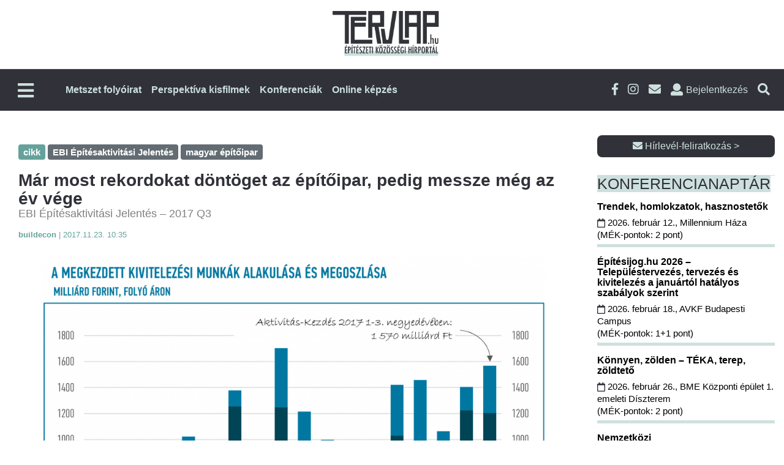

--- FILE ---
content_type: text/html; charset=UTF-8
request_url: https://tervlap.hu/cikk-nezet/mar-most-rekordokat-dontoget-az-epitoipar-pedig-messze-meg-az-ev-vege
body_size: 21380
content:
<!DOCTYPE html>
<html lang="hu-HU">
<head>
    <meta charset="UTF-8">
    <meta name="viewport" content="width=device-width, initial-scale=1">
    <meta name="csrf-param" content="_csrf-frontend">
    <meta name="csrf-token" content="I5OYGTptFzvKAdyoglwSFcJ6d_8S5dg9Q6CQ6f_wxkly1sdKCQRUYbp47e3BH1V59Q0ox2GqmVU3wtnYsJ2xMQ==">
        <title>Tervlap</title>
    <link rel="shortcut icon" href="/tervlap/img/favicon.ico" />
    <meta property="description" content="A hazai építőipar továbbra is az elmúlt évek legjobb teljesítményét nyújtja, a harmadik negyedév során rekord összegben, közel 570 milliárd forint értékben indultak el kivitelezési munkák Magyarországon, így az év első 9 hónapjában összesen közel 1570 milliárd forintot tett ki az Aktivitás-Kezdés mutató értéke. ">
<meta property="og:title" content="Már most rekordokat döntöget az építőipar, pedig messze még az év vége">
<meta property="og:description" content="A hazai építőipar továbbra is az elmúlt évek legjobb teljesítményét nyújtja, a harmadik negyedév során rekord összegben, közel 570 milliárd forint értékben indultak el kivitelezési munkák Magyarországon, így az év első 9 hónapjában összesen közel 1570 milliárd forintot tett ki az Aktivitás-Kezdés mutató értéke. ">
<meta property="og:image" content="https://tervlap.hu/common/uploads/photos/5775_32059.png">
<meta property="og:type" content="website">
<meta property="og:url" content="https://tervlap.hu/cikk-nezet/mar-most-rekordokat-dontoget-az-epitoipar-pedig-messze-meg-az-ev-vege">
<meta property="twitter:title" content="Már most rekordokat döntöget az építőipar, pedig messze még az év vége">
<meta property="twitter:description" content="A hazai építőipar továbbra is az elmúlt évek legjobb teljesítményét nyújtja, a harmadik negyedév során rekord összegben, közel 570 milliárd forint értékben indultak el kivitelezési munkák Magyarországon, így az év első 9 hónapjában összesen közel 1570 milliárd forintot tett ki az Aktivitás-Kezdés mutató értéke. ">
<meta property="twitter:image" content="https://tervlap.hu/common/uploads/photos/5775_32059.png">
<meta property="twitter:card" content="https://tervlap.hu/common/uploads/photos/5775_32059.png">
<meta property="dc.language" content="hu-HU">
<meta property="dc.title" content="Már most rekordokat döntöget az építőipar, pedig messze még az év vége">
<meta property="dc.description" content="A hazai építőipar továbbra is az elmúlt évek legjobb teljesítményét nyújtja, a harmadik negyedév során rekord összegben, közel 570 milliárd forint értékben indultak el kivitelezési munkák Magyarországon, így az év első 9 hónapjában összesen közel 1570 milliárd forintot tett ki az Aktivitás-Kezdés mutató értéke. ">
<link href="/tervlap_v2/css/main.css?v=1767684857" rel="stylesheet">
<link href="/tervlap_v2/css/xing.css?v=1756446367" rel="stylesheet">
<link href="/tervlap_v2/css/jquery-ui-1.8.1.css?v=1756446367" rel="stylesheet">
<link href="/tervlap_v2/css/bigcore_tooltip.css?v=1756446367" rel="stylesheet">
<link href="/tervlap_v2/css/dropdown.css?v=1756446367" rel="stylesheet">
<link href="/tervlap_v2/bootstrap/css/bootstrap.min.css?v=1756446367" rel="stylesheet">
<link href="/tervlap_v2/fa/css/fontawesome-all.css?v=1756446367" rel="stylesheet">
<link href="/tervlap_v2/css/business-frontpage.css?v=1756446367" rel="stylesheet">
<link href="/tervlap_v2/css/simple-sidebar.css?v=1756446367" rel="stylesheet">
<link href="/tervlap_v2/jquery/jquery-ui.min.css?v=1756446367" rel="stylesheet">
<link href="/tervlap_v2/jquery/jquery-ui.theme.min.css?v=1756446367" rel="stylesheet">
<link href="/tervlap_v2/css/backend.css?v=1756446367" rel="stylesheet">
<link href="/tervlap_v2/simplelightbox/simplelightbox.css?v=1756446367" rel="stylesheet">
<link href="/tervlap_v2/css/tervlap_v2.css?v=1767684857" rel="stylesheet">
<link href="/tervlap_v2/css/pagination.css?v=1756446367" rel="stylesheet">
<link href="/tervlap_v2/css/usermenu.css?v=1756446367" rel="stylesheet">
<link href="/tervlap_v2/css/modal.css?v=1756446367" rel="stylesheet">
<script src="/js/frontend.js?v=1758022500"></script>
<script>
            var frontend = new Frontend({
                messages: {
                    test: "test",
                },
            });
        </script>    <!-- Google Tag Manager -->
<script>
    (function (w, d, s, l, i) {
        w[l] = w[l] || [];
        w[l].push({ 'gtm.start': new Date().getTime(), event: 'gtm.js' });
        var f = d.getElementsByTagName(s)[0],
            j = d.createElement(s), dl = l != 'dataLayer' ? '&l=' + l : '';
        j.async = true; j.src = 'https://www.googletagmanager.com/gtm.js?id=' + i + dl;
        f.parentNode.insertBefore(j, f);
    })(window, document, 'script', 'dataLayer', 'GTM-MSCWMX3J');
</script>
 <noscript><iframe src="https://www.googletagmanager.com/ns.html?id=GTM-MSCWMX3J" height="0" width="0" style="display:none;visibility:hidden"></iframe></noscript>
<!-- End Google Tag Manager -->

<!-- Facebook Pixel Code -->
<script>
    !function(f,b,e,v,n,t,s) {if(f.fbq)return;n=f.fbq=function(){n.callMethod?
        n.callMethod.apply(n,arguments):n.queue.push(arguments)};
        if(!f._fbq)f._fbq=n;n.push=n;n.loaded=!0;n.version='2.0';
        n.queue=[];t=b.createElement(e);t.async=!0;
        t.src=v;s=b.getElementsByTagName(e)[0];
        s.parentNode.insertBefore(t,s)}(window, document,'script',
        'https://connect.facebook.net/en_US/fbevents.js');
    fbq('init', '285889488766473');
    fbq('track', 'PageView');
</script>
<noscript><img height="1" width="1" style="display:none"
               src="https://www.facebook.com/tr?id=285889488766473&ev=PageView&noscript=1"
        /></noscript>
<!-- End Facebook Pixel Code -->    
    
    <style>
        .pb-layout > .row.container{
            margin-left: auto;
            margin-right: auto;
        }
    </style>
</head>
<body>
<div id="fb-root"></div><script>
            (function(d, s, id) {
              var js, fjs = d.getElementsByTagName(s)[0];
              if (d.getElementById(id)) return;
              js = d.createElement(s); js.id = id;
              js.src = "//connect.facebook.net/hu_HU/sdk.js#xfbml=1&version=v2.10";
              fjs.parentNode.insertBefore(js, fjs);
            }(document, 'script', 'facebook-jssdk'));
        </script>
<div id="wrapper">
        <div id="sidebar-wrapper">
    <ul class="sidebar-nav">
                                    <li class="nav-item hidden-desktop">
                    <a class="" href="https://tervlap.hu/#kiadvanyok" >
                        Metszet folyóirat                    </a>
                </li>
                                                <li class="nav-item hidden-desktop">
                    <a class="" href="https://tervlap.hu/#perspektiva" >
                        Perspektíva kisfilmek                    </a>
                </li>
                                                <li class="nav-item hidden-desktop">
                    <a class="" href="https://tervlap.hu/#konferencia" >
                        Konferenciák                    </a>
                </li>
                                                <li class="nav-item hidden-desktop">
                    <a class="" href="/tanfolyamok" >
                        Online képzés                    </a>
                </li>
                            <hr class="hidden-desktop">
        
        <li>
                        <a href="/cimlap">Címlap</a>
                    </li>
        <li>
                        <a href="/hirek">Hírek</a>
                    </li>
        <li>
                        <a href="/publikaciok">Publikációk</a>
                    </li>
        <li class="submenu">
                            <a href="#" data-toggle="collapse" data-target="#toggleMenu318" data-parent=".sidebar-nav" class="collapsed">
                                Házak<i class="fas fa-caret-down"></i>
                            </a>
                            <div class="collapse" id="toggleMenu318" style="height: 0px;">
                    <ul class="nav nav-list"> <li><a href="/csaladi-hazak">Családi házak</a></li> <li><a href="/epuletek">Épületek</a></li> <li><a href="/tervek">Tervek</a></li> <li><a href="/cikk">Cikk</a></li> <li><a href="/videok-animaciok">Videók, animációk</a></li></ul>
                </div>
            </li>
        <li class="submenu">
                            <a href="#" data-toggle="collapse" data-target="#toggleMenu338" data-parent=".sidebar-nav" class="collapsed">
                                Események<i class="fas fa-caret-down"></i>
                            </a>
                            <div class="collapse" id="toggleMenu338" style="height: 0px;">
                    <ul class="nav nav-list"> <li><a href="/palyazat">Pályázat</a></li> <li><a href="/dij">DÍJ</a></li> <li><a href="/rendezveny">Rendezvény</a></li> <li><a href="/kepzes">Képzés</a></li> <li><a href="/kiallitas">Kiállítás</a></li></ul>
                </div>
            </li>
        <li>
                        <a href="/belsoepiteszet">Belsőépítészet</a>
                    </li>
        <li>
                        <a href="/tovabbkepzes">Továbbképzés</a>
                    </li>
            </ul>
</div>    <!-- /#sidebar-wrapper -->
    <div id="page-content-wrapper">
        <!-- Navigation -->

        <!-- New Header Design - Two Row Layout -->
<header class="tervlap-header">
    <!-- Top Row - Logo Section -->
    <div class="header-top">
        <div class="container">
            <div class="logo-section">
                <a href="/" class="main-logo">
                    <img src="/tervlap_v2/img/tervlaplogo.png" alt="Tervlap Logo" class="logo-image">
                </a>
            </div>
        </div>
    </div>
    
    <!-- Bottom Row - Navigation Section -->
    <nav class="header-bottom">
        <div class="container">
            <div class="nav-wrapper">
                <div class="nav-left-box">
                    <!-- Left Side: Mobile Menu Toggle -->
                    <div class="nav-left">
                        <button class="mobile-menu-toggle" type="button" id="menu-toggle" aria-label="Főmenü">
                            <i class="fas fa-bars"></i>
                        </button>
                    </div>
                    <a href="/" style="display: flex;"><img src="/tervlap_v2/img/tervlaplogo_mini.png" alt="Tervlap Logo" class="logo-image_mini hidden-mobile"></a>
                    <!-- Center: Main Navigation -->
                    <div class="main-navigation hidden-mobile">
                        <ul class="nav-menu" id="nav-menu">
                                                                                                <li class="nav-item">
                                        <a class="nav-link" href="https://tervlap.hu/#kiadvanyok" >
                                            Metszet folyóirat                                        </a>
                                    </li>
                                                                                                                                <li class="nav-item">
                                        <a class="nav-link" href="https://tervlap.hu/#perspektiva" >
                                            Perspektíva kisfilmek                                        </a>
                                    </li>
                                                                                                                                <li class="nav-item">
                                        <a class="nav-link" href="https://tervlap.hu/#konferencia" >
                                            Konferenciák                                        </a>
                                    </li>
                                                                                                                                <li class="nav-item">
                                        <a class="nav-link" href="/tanfolyamok" >
                                            Online képzés                                        </a>
                                    </li>
                                                                                    </ul>
                    </div>
                </div>
                
                <!-- Right Side Icons -->
                <div class="header-icons">
                    <a href="https://www.facebook.com/Metszet-%C3%89pit%C3%A9si-Megold%C3%A1sok-163449133666570/" target="_blank" class="social-icon facebook" title="Facebook">
                        <i class="fab fa-facebook-f"></i>
                    </a>
                    <a href="https://www.instagram.com/metszetfolyoirat" target="_blank" class="social-icon instagram" title="Instagram">
                        <i class="fab fa-instagram"></i>
                    </a>
                    <a href="#" data-toggle="modal" data-target=".subscribe-form" class="social-icon email" title="Hírlevél">
                        <i class="fas fa-envelope"></i>
                    </a>
                    
                                            <li class="login-link login" title="Bejelentkezés">
                            <i class="fas fa-user"></i>
                            <span class="login-text">Bejelentkezés</span>
                        </li>
                                        
                    <a href="#" class="search-icon search" title="Keresés a cikkekben">
                        <i class="fas fa-search"></i>
                    </a>
                </div>
            </div>
        </div>
    </nav>
</header>

<div class="custom-container search">
    <div class="input-group col-lg-6 custom-search">
        <form class="form-inline col-lg-12" name="search" action="/site/search" method="get">
            <div class="form-group col-lg-10">
                <label for="inputSearch" class="sr-only">Keresendő szöveg</label>
                <input type="hidden" name="site_id" value="2">
                <input type="text" class="form-control" name="search_term" id="inputSearch"  placeholder="Keresendő szöveg">
            </div>
            <button type="submit" class="btn btn-tervlap-main col-lg-2">Keresés</button>
        </form>
    </div>
</div><!-- custom-container search-->

<!-- Slide-out Menu Overlay -->
<div class="slide-menu-overlay" id="slide-menu-overlay"></div>


<!-- User Menu Wrapper -->
<div id="user-menu-wrapper">
            <div class="user-logout">
            <a class="btn btn-tervlap-main" href="/site/login">Bejelentkezés</a>
        </div>
    </div>


<div class="custom-container login">
    <div class="input-group col-lg-6 custom-login">

        <form id="login-form" class="col-lg-12 form-inline" action="/site/login" method="post">
<input type="hidden" name="_csrf-frontend" value="I5OYGTptFzvKAdyoglwSFcJ6d_8S5dg9Q6CQ6f_wxkly1sdKCQRUYbp47e3BH1V59Q0ox2GqmVU3wtnYsJ2xMQ==">
        <div class="col-lg-4">
            <div class="form-group field-loginform-username required">

<input type="text" id="loginform-username" class="form-control" name="LoginForm[username]" placeholder="Felhasználói név" aria-required="true">

<div class="help-block"></div>
</div>        </div>
        <div class="col-lg-4">
            <div class="form-group field-loginform-password required">

<input type="password" id="loginform-password" class="form-control" name="LoginForm[password]" placeholder="Jelszó" aria-required="true">

<div class="help-block"></div>
</div>        </div>
        <div class="col-lg-1">
            <button type="submit" class="btn btn-tervlap-main col-lg-1" name="login-button" style=""><i class="fas fa-sign-in-alt"></i></button>        </div>
        <div class="form-group col-lg-3">
            <div class="col-xl-12 no-padding"> <a class="cikk_lead_cim_style" href="/site/signup">Regisztráció</a></div>
            <div class="col-xl-12 no-padding"> <a class="cikk_lead_cim_style" href="/site/request-password-reset">Elfelejtett jelszó</a></div>
        </div>

        </form>    </div>
</div>
<!-- Header with Background Image -->

        <!-- Tartalom -->
        <div style="padding-top: 40px; padding-bottom: 40px;">
                                    <style id="pb-custom-style">body #pb-content .pb-block-element-6 {
  margin-top: 30px;
  padding-left: 15px;
  padding-right: 15px;
  margin-bottom: 50px;
}
body #pb-content .pb-block-element-55 {
  margin-bottom: 20px;
  border-top: 1px solid #cde0de;
}
body #pb-content .pb-row-element-63 {
  padding-left: 15px;
  padding-right: 15px;
}
body #pb-content .pb-block-element-57 {
  padding-top: 5px;
  text-align: right;
  border-top: 1px solid #cde0de;
}
body #pb-content .pb-column-element-64 {
  padding-right: 0px;
}
body #pb-content .pb-column-element-56 {
  padding-left: 0px;
}
</style><div id="pb-content" class="ui-sortable pb-layout"><div class="pb-row-element-1 row container"><div class="pb-column-element-2 col-lg-9 column col-sm-12 col-12" style=""><div class="ge-content ge-content-type-custom" data-ge-content-type="custom"><div class="pb-block-element-4 sectionBox sectionEntityContentContainer" data-section-type="entitycontent"><div class="sectionContent">
<div class="container" id="subpage-container">
    <div class="row" id="subpage-row">
        <div class="col-lg-12" id="subpage-left">
            <div class="row">
                <div class="col-lg-12 article-block">
                                                                        <a href="/category/149">
                                <span class="badge badge-tervlap">cikk </span>
                            </a>
                                                                                                                    <a href="/site/search?site_id=2&search_term=EBI Építésaktivitási Jelentés">
                                <span class="badge badge-default">EBI Építésaktivitási Jelentés </span>
                            </a>
                                                    <a href="/site/search?site_id=2&search_term=magyar építőipar">
                                <span class="badge badge-default">magyar építőipar </span>
                            </a>
                                                            </div>
                <div class="col-lg-12 article-back" id="article-title">

                    <h1 class="article-title">Már most rekordokat döntöget az építőipar, pedig messze még az év vége</h1>
                    <h2 class="article-subtitle">EBI Építésaktivitási Jelentés – 2017 Q3</h2>

                    <div class="row article-editorinfo">
                        <div class="col-lg-12">
                                                            <span class="">
                                                            <b>
                                                                    buildecon                                                                </b>
                            </span>
                            <span> | </span>
                            <span class="">2017.11.23. 10:35</span>

                            <!-- Email, cikk küldés, nyomtatás -->
                        </div>
                    </div>
                </div> <!-- /#article-title -->
            </div><!-- /row -->
                        <div class="row article-images" id="article-images">
                
<div class="col-lg-12" id="article-main-image-container">
            <div class="main-image-wrapper">
            <a rel="prettyPhoto[pp_gal]" class="thumb" title="" href="/common/uploads/watermarks/5775_32059-1b7106acba63fb254ed1b989f8fb5663.png">
                <img class="main-image img-fluid" src="/common/uploads/watermarks/5775_32059-1b7106acba63fb254ed1b989f8fb5663.png" />
            </a>
        </div>
    </div>

<div class="col-lg-12" id="article-thumbnails-container">
    <div class="thumbnails-horizontal">
                                <div class="thumbnail-item ">
                <a rel="prettyPhoto[pp_gal]" class="thumb" title="" href="/common/uploads/watermarks/5775_32060-1b7106acba63fb254ed1b989f8fb5663.png">
                    <img class="thumbnail img-fluid" src="/common/uploads/watermarks/5775_32060-1b7106acba63fb254ed1b989f8fb5663.png"/>
                                    </a>
            </div>
                                <div class="thumbnail-item ">
                <a rel="prettyPhoto[pp_gal]" class="thumb" title="" href="/common/uploads/watermarks/5775_32061-1b7106acba63fb254ed1b989f8fb5663.png">
                    <img class="thumbnail img-fluid" src="/common/uploads/watermarks/5775_32061-1b7106acba63fb254ed1b989f8fb5663.png"/>
                                    </a>
            </div>
                                <div class="thumbnail-item ">
                <a rel="prettyPhoto[pp_gal]" class="thumb" title="" href="/common/uploads/watermarks/5775_32062-1b7106acba63fb254ed1b989f8fb5663.png">
                    <img class="thumbnail img-fluid" src="/common/uploads/watermarks/5775_32062-1b7106acba63fb254ed1b989f8fb5663.png"/>
                                    </a>
            </div>
                                <div class="thumbnail-item ">
                <a rel="prettyPhoto[pp_gal]" class="thumb" title="" href="/common/uploads/watermarks/5775_32063-1b7106acba63fb254ed1b989f8fb5663.png">
                    <img class="thumbnail img-fluid" src="/common/uploads/watermarks/5775_32063-1b7106acba63fb254ed1b989f8fb5663.png"/>
                                    </a>
            </div>
                                <div class="thumbnail-item ">
                <a rel="prettyPhoto[pp_gal]" class="thumb" title="" href="/common/uploads/watermarks/5775_32064-1b7106acba63fb254ed1b989f8fb5663.png">
                    <img class="thumbnail img-fluid" src="/common/uploads/watermarks/5775_32064-1b7106acba63fb254ed1b989f8fb5663.png"/>
                                    </a>
            </div>
                
            </div>
</div>

<div style="display: none" id="tooltipDialog" name="tooltipDialog"></div>

<script>
document.addEventListener('DOMContentLoaded', function () {
    document.querySelectorAll('.thumb').forEach(function (el) {
        el.classList.add('loaded');
    });
});
</script>

<style>
    .thumb {
        pointer-events: none;
    }
    .thumb.loaded {
        pointer-events: auto;
    }
    #article-main-image-container {
        margin-bottom: 20px;
    }
    
    .main-image-wrapper {
        display: flex;
        justify-content: center;
        width: 100%;
    }
    
    .main-image {
        height: 700px;
        width: auto;
        max-width: 100%;
        object-fit: cover;
        display: block;
    }

    #article-thumbnails-container {
        margin-top: 15px;
    }

    .thumbnails-horizontal {
        display: flex;
        gap: 30px;
        overflow-x: auto;
        padding: 5px 0;
        justify-content: flex-start;
    }

    .thumbnail-item {
        position: relative;
        width: 140px;
        height: 140px;
        flex-shrink: 0;
        overflow: hidden;
    }

    .thumbnail-item img {
        width: 100%;
        height: 100%;
        object-fit: cover;
        transition: transform 0.3s ease;
    }

    .thumbnail-item:hover img {
        transform: scale(1.05);
    }

    .thumbnail-item.has-overlay::after {
        content: '';
        position: absolute;
        top: 0;
        left: 0;
        right: 0;
        bottom: 0;
        background: rgba(0, 0, 0, 0.4);
        border-radius: 8px;
    }

    .image-count-overlay {
        position: absolute;
        top: 50%;
        left: 50%;
        transform: translate(-50%, -50%);
        z-index: 10;
        color: white;
        font-size: 18px;
        font-weight: bold;
        text-shadow: 2px 2px 4px rgba(0, 0, 0, 0.8);
        width: 100%;
        height: 100%;
        display: flex;
        justify-content: center;
        align-items: center;
    }

    .hidden-thumbnail {
        display: none;
    }

    /* Responsive */
    @media (max-width: 992px) {
        .main-image {
            height: 500px;
        }
        .thumbnail-item {
            width: 100px;
            height: 100px;
        }
    }

    @media (max-width: 768px) {
        #article-main-image-container {
            margin-bottom: 0px;
        }
        .main-image {
            height: 400px;
        }
        
        .thumbnail-item {
            width: 80px;
            height: 80px;
        }
        
        .thumbnails-horizontal {
            gap: 8px;
        }
        
        .image-count-overlay span {
            font-size: 14px;
        }
    }

    @media (max-width: 480px) {
        .main-image {
            height: 300px;
        }
        
        .thumbnail-item {
            width: 60px;
            height: 60px;
        }
        
        .thumbnails-horizontal {
            gap: 5px;
        }
    }
</style>            </div>
            

            <div class="row" id="">
                <div class="col-lg-12 article-back" id="article-body">
                    <div class="article-page-lead">
                        A hazai építőipar továbbra is az elmúlt évek legjobb teljesítményét nyújtja, a harmadik negyedév során rekord összegben, közel 570 milliárd forint értékben indultak el kivitelezési munkák Magyarországon, így az év első 9 hónapjában összesen közel 1570 milliárd forintot tett ki az Aktivitás-Kezdés mutató értéke.                     </div>
                    <div class="article-page-content">
                        <p>
	Ennek az &ouml;sszegnek a nagys&aacute;g&aacute;t j&oacute;l mutatja, hogy az idei &eacute;vben az elstartolt kivitelez&eacute;si munk&aacute;k &ouml;ssz&eacute;rt&eacute;ke m&aacute;r szeptember v&eacute;g&eacute;re meghaladta a tavalyi eg&eacute;sz &eacute;vest, ugyanis 2016-ban az eg&eacute;sz &eacute;v sor&aacute;n mind&ouml;ssze 1405 milli&aacute;rd forint volt az előbb eml&iacute;tett &eacute;rt&eacute;k - der&uuml;l ki a leg&uacute;jabb EBI &Eacute;p&iacute;t&eacute;saktivit&aacute;si Jelent&eacute;sből.<br />
	<br />
	<br />
	<strong>A lak&aacute;s&eacute;p&iacute;t&eacute;s a magas&eacute;p&iacute;t&eacute;s h&uacute;z&oacute; &aacute;ga</strong><br />
	<br />
	Az &eacute;v első 9 h&oacute;napj&aacute;ban kivitelez&eacute;si f&aacute;zisba l&eacute;pett magas&eacute;p&iacute;t&eacute;si projektek &ouml;ssz&eacute;rt&eacute;ke t&ouml;bb, mint 19 sz&aacute;zal&eacute;kkal haladta meg, az előző &eacute;v azonos időszak&aacute;ban m&eacute;rtet, &iacute;gy megk&ouml;zel&iacute;tette a 860 milli&aacute;rd forintot. Ebben a jelentős n&ouml;veked&eacute;sben nagy szerepe volt a j&uacute;lius &eacute;s szeptemberi időszak j&oacute; eredm&eacute;nyeinek.<br />
	<br />
	A magas&eacute;p&iacute;t&eacute;sek fő motorj&aacute;nak sz&aacute;m&iacute;t&oacute; lak&aacute;s&eacute;p&iacute;t&eacute;sek tov&aacute;bbra is j&oacute;l teljes&iacute;tenek, az &eacute;v első 9 h&oacute;napj&aacute;ban a t&aacute;rsash&aacute;zat &eacute;p&iacute;tő beruh&aacute;z&oacute;k t&ouml;bb mint 50 sz&aacute;zal&eacute;kkal magasabb &eacute;rt&eacute;kben kezdtek meg kivitelez&eacute;si munk&aacute;kat, mint a tavalyi &eacute;v azonos időszak&aacute;ban. Ezzel szemben a magas&eacute;p&iacute;t&eacute;s, lak&aacute;s&eacute;p&iacute;t&eacute;sen k&iacute;v&uuml;li &aacute;gazatai csak k&ouml;r&uuml;lbel&uuml;l 8 sz&aacute;zal&eacute;kos bőv&uuml;l&eacute;st produk&aacute;ltak 2017 janu&aacute;r &eacute;s szeptember k&ouml;z&ouml;tti időszaka &eacute;s 2016 azonos szakasza k&ouml;z&ouml;tt.<br />
	<br />
	<br />
	<strong>A m&eacute;ly&eacute;p&iacute;t&eacute;sek sz&aacute;rnyalnak</strong><br />
	<br />
	A megindult m&eacute;ly&eacute;p&iacute;t&eacute;si munk&aacute;k az idei &eacute;vben rekordokat d&ouml;nt&ouml;getnek, az &eacute;v első 9 h&oacute;napj&aacute;ban a tavalyi &eacute;v azonos időszak&aacute;hoz k&eacute;pest k&ouml;zel k&eacute;tszer annyi beruh&aacute;z&aacute;s l&eacute;pett kivitelez&eacute;si f&aacute;zisba. &Ouml;sszesen k&ouml;zel 709 milli&aacute;rd forintot tett ki a m&eacute;ly&eacute;p&iacute;t&eacute;sek eset&eacute;ben az Aktivit&aacute;s-Kezd&eacute;s mutat&oacute;. A harmadik negyed&eacute;vben 2016 harmadik h&aacute;rom h&oacute;napj&aacute;hoz k&eacute;pest n&eacute;gyszeres volt a k&uuml;l&ouml;nbs&eacute;g a megindult m&eacute;ly&eacute;p&iacute;t&eacute;si kivitelez&eacute;si munk&aacute;k &ouml;ssz&eacute;rt&eacute;k&eacute;ben. Meg kell jegyezni, hogy a megkezdett m&eacute;ly&eacute;p&iacute;t&eacute;si munk&aacute;k &eacute;rt&eacute;ke m&aacute;r nemcsak az ut&oacute;bbi k&eacute;t szer&eacute;ny &eacute;vhez k&eacute;pest mutat jelentős n&ouml;veked&eacute;st, de az azt megelőző 2014-es rekord&eacute;vhez k&eacute;pest is j&oacute; eredm&eacute;nynek sz&aacute;m&iacute;t.<br />
	<br />
	A m&eacute;ly&eacute;p&iacute;t&eacute;s egyes szegmensei k&ouml;z&uuml;l, a nem &uacute;t- &eacute;s vas&uacute;t&eacute;p&iacute;t&eacute;sek eset&eacute;ben ker&uuml;lt sor a legnagyobb n&ouml;veked&eacute;sre 2017 &eacute;s 2016 első kilenc h&oacute;napj&aacute;t &ouml;sszehasonl&iacute;tva, de a megkezdett &uacute;t&eacute;p&iacute;t&eacute;sekben is sz&aacute;mottevő, 77 sz&aacute;zal&eacute;kos emelked&eacute;s volt tapasztalhat&oacute; a tavalyi &eacute;v azonos időszak&aacute;hoz k&eacute;pest, amelyben jelentős szerepet t&ouml;lt&ouml;tt be a 3. negyed&eacute;v kiugr&oacute; eredm&eacute;nye, aminek h&aacute;tter&eacute;ben t&ouml;bbek k&ouml;z&ouml;tt, az M4-es aut&oacute;p&aacute;lya &eacute;p&iacute;t&eacute;s&eacute;nek elindul&aacute;sa &aacute;ll.<br />
	<br />
	<br />
	<strong>K&ouml;z&eacute;p-Magyarorsz&aacute;g m&eacute;g mindig erős szerepben</strong><br />
	<br />
	Tov&aacute;bbra is jelentősen meghaladja K&ouml;z&eacute;p-Magyarorsz&aacute;g &eacute;p&iacute;tőipari szerepe a kor&aacute;bbi időszakokban jellemzőt. A megkezdett kivitelez&eacute;si munk&aacute;k k&ouml;zel 43 sz&aacute;zal&eacute;ka koncentr&aacute;l&oacute;dott ebben a r&eacute;gi&oacute;ban a harmadik negyed&eacute;vben, az &eacute;v első kilenc h&oacute;napj&aacute;t tekintve pedig 50 sz&aacute;zal&eacute;kos volt ez az ar&aacute;ny, m&iacute;g a 2014-2016 k&ouml;z&ouml;tti időszakban r&eacute;szesed&eacute;se csup&aacute;n 31 sz&aacute;zal&eacute;kos volt a megindult kivitelez&eacute;sek &ouml;ssz&eacute;rt&eacute;k&eacute;ből.<br />
	<br />
	<br />
	<strong>V&eacute;gre megkezdődnek az &aacute;tad&aacute;sok a lak&aacute;spiacon</strong><br />
	<br />
	Tov&aacute;bbra is jelentős &eacute;rt&eacute;kben indulnak lak&aacute;s&eacute;p&iacute;t&eacute;sek Magyarorsz&aacute;gon, az &eacute;v első 9 h&oacute;napj&aacute;ban 276 milli&aacute;rd forint &ouml;sszegben kezdtek meg kivitelez&eacute;si munk&aacute;kat a t&aacute;rsash&aacute;zat &eacute;p&iacute;tő beruh&aacute;z&oacute;k az <a href="http://ibuild.info">ibuild.info</a> &eacute;p&iacute;t&eacute;si projektadatb&aacute;zis szerint, ami az előző &eacute;v azonos időszak&aacute;hoz k&eacute;pest t&ouml;bb mint 50 sz&aacute;zal&eacute;kos emelked&eacute;st jelentett. A 2017-ben megkezdőd&ouml;tt munk&aacute;k &ouml;ssz&eacute;rt&eacute;ke &iacute;gy m&aacute;r most t&uacute;lsz&aacute;rnyalta a tavalyi eg&eacute;sz &eacute;ves sz&aacute;mokat, mikor &ouml;sszesen 230 milli&aacute;rd forintot &eacute;rő projektek eset&eacute;ben l&eacute;ptek a beruh&aacute;z&aacute;sok kivitelez&eacute;si szakaszba. A n&ouml;veked&eacute;s intenzit&aacute;sa ugyanakkor n&eacute;mileg cs&ouml;kkent a harmadik negyed&eacute;vre, 2017 j&uacute;liusa &eacute;s szeptembere k&ouml;z&ouml;tt 22 sz&aacute;zal&eacute;kkal indult el t&ouml;bb projekt &eacute;p&iacute;t&eacute;se, mint 2016 azonos időszak&aacute;ban.<br />
	<br />
	Lassan ugyan, de emelkedik az elk&eacute;sz&uuml;lt lak&aacute;sok sz&aacute;ma, 2017 első 9 h&oacute;napj&aacute;ban m&aacute;r t&ouml;bb t&aacute;rsash&aacute;zi lak&aacute;s &eacute;p&iacute;t&eacute;s&eacute;t fejezt&eacute;k be a beruh&aacute;z&oacute;k az <a href="http://ibuild.info">ibuild.info</a> &eacute;p&iacute;t&eacute;si projektadatb&aacute;zisban szereplő adatok szerint, mint tavaly az eg&eacute;sz &eacute;vben, miut&aacute;n 104 milli&aacute;rd forintot tett ki az Aktivit&aacute;s-Befejez&eacute;s mutat&oacute; az &eacute;v első h&aacute;rom negyed&eacute;v&eacute;ben. A negyedik negyed&eacute;vben tov&aacute;bbi jelentős ugr&aacute;s v&aacute;rhat&oacute; az &aacute;tad&aacute;sokban, &eacute;s &uacute;gy tűnik, sok, az &aacute;facs&ouml;kkent&eacute;st k&ouml;vetően elind&iacute;tott projekt mostanra k&eacute;sz&uuml;lhet el, a tervezett &aacute;tad&aacute;sok &ouml;ssz&eacute;rt&eacute;ke meghaladhatja a 105 milli&aacute;rd forintot, vagyis az idei &eacute;v eddigi &aacute;tad&aacute;sainak volumene megdupl&aacute;z&oacute;dhat az &eacute;v v&eacute;g&eacute;re. B&aacute;r k&eacute;rd&eacute;s term&eacute;szetesen, hogy a kivitelez&eacute;si gondok h&aacute;ny esetben hi&uacute;s&iacute;tj&aacute;k meg v&eacute;g&uuml;l a befejez&eacute;st, a j&ouml;vő &eacute;vre tolva az &aacute;tad&aacute;st.<br />
	<br />
	A k&uuml;l&ouml;nb&ouml;ző r&eacute;gi&oacute;kat &ouml;sszehasonl&iacute;tva l&aacute;that&oacute;, hogy a harmadik negyed&eacute;vben ism&eacute;t a K&ouml;z&eacute;p-Magyarorsz&aacute;gon indult toronymagasan a legt&ouml;bb t&aacute;rsash&aacute;zi lak&aacute;s&eacute;p&iacute;t&eacute;s. A megkezdett kivitelez&eacute;si munk&aacute;k 78 sz&aacute;zal&eacute;ka kapcsol&oacute;dott a ter&uuml;lethez, az &eacute;v első 9 h&oacute;napj&aacute;t jellemző r&eacute;szesed&eacute;se pedig 73 sz&aacute;zal&eacute;kos volt, mik&ouml;zben a 2014&ndash;2016-as időszakban csup&aacute;n a megkezdett t&aacute;rsash&aacute;zi lak&aacute;s&eacute;p&iacute;t&eacute;sek valamivel t&ouml;bb mint 55 sz&aacute;zal&eacute;ka koncentr&aacute;l&oacute;dott itt.<br />
	<br />
	<br />
	<strong>Iroda &eacute;s rakt&aacute;r&eacute;p&iacute;t&eacute;sek</strong><br />
	<br />
	Az irodapiaci sz&aacute;mok alapj&aacute;n az m&aacute;r most l&aacute;tszik, hogy a tavalyi cs&uacute;cs&eacute;vet nem siker&uuml;l megism&eacute;telni a szektorban, a megkezdett kivitelez&eacute;si munk&aacute;k &ouml;ssz&eacute;rt&eacute;ke jelentősen cs&ouml;kkent. 2016 első 9 h&oacute;napj&aacute;ban elindult &eacute;p&iacute;t&eacute;sek &ouml;ssz&eacute;rt&eacute;ke m&eacute;g meghaladta a 145 milli&aacute;rd forintot, az idei &eacute;v azonos időszak&aacute;ban azonban valamivel t&ouml;bb mint 107 milli&aacute;rd forint volt csak az Aktivit&aacute;s-Kezd&eacute;s mutat&oacute; a szektorban, ami kicsivel t&ouml;bb mint 26 sz&aacute;zal&eacute;kos cs&ouml;kken&eacute;st jelent. Ugyanakkor a kor&aacute;bbi &eacute;vekkel &ouml;sszehasonl&iacute;tva tov&aacute;bbra is akt&iacute;vak az irodapiaci fejlesztők, csak az első h&aacute;rom negyed&eacute;vben elkezdőd&ouml;tt kivitelez&eacute;sek &ouml;ssz&eacute;rt&eacute;ke messze t&uacute;lsz&aacute;rnyalja a 2009&ndash;2015 k&ouml;z&ouml;tti időszak &eacute;ves sz&aacute;mait. Az id&eacute;n indult &uacute;tj&aacute;ra p&eacute;ld&aacute;ul az Agora Budapest vagy a Bart&oacute;k Udvar &eacute;p&iacute;t&eacute;se, illetve a budapesti helysz&iacute;nek mellett egy jelentős vid&eacute;ki projekt, Debrecenben a Forest Office Debrecen kivitelez&eacute;se is kezdet&eacute;t vette.<br />
	<br />
	A 2015-2016-os &eacute;v k&uuml;l&ouml;n&ouml;sen akt&iacute;vnak mutatkozott az ipari &eacute;p&uuml;letek &eacute;s rakt&aacute;rak megkezdett &eacute;p&iacute;t&eacute;seit illetően, tavaly indult el p&eacute;ld&aacute;ul a Mercedes &uuml;zem m&aacute;sodik &uuml;tem&eacute;nek &eacute;p&iacute;t&eacute;se Kecskem&eacute;ten, szint&eacute;n elkezdte a beruh&aacute;z&aacute;sa m&aacute;sodik &uuml;tem&eacute;t a Lego Ny&iacute;regyh&aacute;z&aacute;n, valamint folytat&oacute;dott az Audi gy&aacute;r bőv&iacute;t&eacute;se is Győrben, de a sort m&eacute;g sok&aacute;ig lehetne folytatni. Ez az &eacute;l&eacute;nk piaci mozgol&oacute;d&aacute;s azonban az idei &eacute;v elej&eacute;n megtorpanni l&aacute;tszott. Az első f&eacute;l&eacute;vben elkezdőd&ouml;tt &eacute;p&iacute;t&eacute;si munk&aacute;k mind&ouml;ssze kevesebb mint a tavalyi &eacute;v azonos időszakinak a 70 sz&aacute;zal&eacute;k&aacute;t tett&eacute;k ki. A harmadik negyed&eacute;vben azonban m&aacute;r t&ouml;bb nagyobb fejleszt&eacute;s elindul&aacute;sa, mint p&eacute;ld&aacute;ul A ZF egri &uuml;zem&eacute;nek &eacute;p&iacute;t&eacute;se, valamint a Bosch logisztikai k&ouml;zpont &eacute;p&iacute;t&eacute;s&eacute;nek megkezd&eacute;se Hatvanban jelentősen jav&iacute;tott a szektor idei első 9 havi eredm&eacute;nyein, &iacute;gy az elmarad&aacute;s a tavalyi azonos időszakhoz k&eacute;pest m&aacute;r csak csup&aacute;n 9 sz&aacute;zal&eacute;kos volt.<br />
	<br />
	Az iroda&eacute;p&iacute;t&eacute;sekn&eacute;l &eacute;s az ipari ingatlan-beruh&aacute;z&aacute;sokn&aacute;l jelentős bőv&uuml;l&eacute;s tapasztalhat&oacute; az &aacute;tad&aacute;sokat illetően. Előbbi eset&eacute;ben t&ouml;bb, mint 22 sz&aacute;zal&eacute;kkal emelkedett az elk&eacute;sz&uuml;lt beruh&aacute;z&aacute;sok &ouml;ssz&eacute;rt&eacute;ke, de m&eacute;g enn&eacute;l is nagyobb ugr&aacute;sra sz&aacute;m&iacute;tunk azonban a j&ouml;vőben az iroda&aacute;tad&aacute;sok eset&eacute;ben, a tavalyi &eacute;s az idei &eacute;vben elindult projektek jelentős r&eacute;sz&eacute;n&eacute;l ugyanis 2017 &eacute;v v&eacute;gi vagy 2018-as &aacute;tad&aacute;si d&aacute;tum szerepel a tervekben. Akkor k&eacute;sz&uuml;lhet el t&ouml;bbek k&ouml;z&ouml;tt a Mill Park Irodah&aacute;z, a HillSide Offices, az Advance Tower első &uuml;teme, a GTC White House, vagy a Promenade Gardens. Az ipari &eacute;s rakt&aacute;r szegmensben szint&eacute;n nagyon jelentős bőv&uuml;l&eacute;s volt tapasztalhat&oacute; az &aacute;tad&aacute;sokban, t&ouml;bb mint 40 sz&aacute;zal&eacute;kos n&ouml;veked&eacute;s volt megfigyelhető az &eacute;v első 3 negyed&eacute;v&eacute;ben. Elk&eacute;sz&uuml;lt p&eacute;ld&aacute;ul a ThyssenKrupp aut&oacute;alkatr&eacute;sz-gy&aacute;rt&oacute; &uuml;zem első-m&aacute;sodik &uuml;teme J&aacute;szf&eacute;nyszarun, a Hell alum&iacute;nium italosdoboz-gy&aacute;rt&oacute; &uuml;zeme Sziksz&oacute;n illetve a Penny Market logisztikai k&ouml;zpontja Veszpr&eacute;mben.<br />
	<br />
	<strong><em>Tancsics T&uuml;nde &ndash; Eltinga</em></strong><br />
	<br />
	&nbsp;</p>
<hr />
<p>
	<br />
	<br />
	<strong>Az EBI &Eacute;p&iacute;t&eacute;saktivit&aacute;si Jelent&eacute;sről</strong><br />
	<br />
	A projektadatb&aacute;zis rendszeres (negyed&eacute;venk&eacute;nti) feldolgoz&aacute;s&aacute;nak c&eacute;lja, hogy az egyedi &eacute;p&iacute;t&eacute;si projektek adataib&oacute;l olyan aggreg&aacute;tumokat alak&iacute;tsunk ki, amelyek &uacute;j inform&aacute;ci&oacute;t hordoznak az &eacute;p&iacute;t&eacute;si piac szegmenseinek teljes&iacute;tm&eacute;ny&eacute;ről. A lak&aacute;s&eacute;p&iacute;t&eacute;st k&uuml;l&ouml;n, a nem-lak&aacute;sc&eacute;l&uacute; magas&eacute;p&iacute;t&eacute;st 9, a m&eacute;ly&eacute;p&iacute;t&eacute;st 8 szegmensre osztva aggreg&aacute;ljuk az egyedi projektadatokat.<br />
	<br />
	Az EBI &Eacute;p&iacute;t&eacute;saktivit&aacute;si Jelent&eacute;s h&aacute;rom kutat&oacute;c&eacute;g egy&uuml;ttműk&ouml;d&eacute;s&eacute;nek eredm&eacute;nye, melyhez az <a href="http://ibuild.info">ibuild.info</a> a projektkutat&aacute;ssal &eacute;s a projektadatb&aacute;zissal, az Eltinga Ingatlanpiaci Kutat&oacute;k&ouml;zpont &eacute;s a Buildecon &Eacute;p&iacute;t&eacute;sgazdas&aacute;gi Kutat&oacute; pedig a mutat&oacute;sz&aacute;mok kialak&iacute;t&aacute;s&aacute;val &eacute;s az aggreg&aacute;l&aacute;st v&eacute;gző algoritmusok kidolgoz&aacute;s&aacute;val j&aacute;rul hozz&aacute;.<br />
	<br />
	A teljes kiadv&aacute;ny megrendel&eacute;s&eacute;nek felt&eacute;teleiről &eacute;s a kutat&aacute;ssal kapcsolatos h&aacute;tt&eacute;rinform&aacute;ci&oacute;kr&oacute;l az ebi@ibuild.info c&iacute;mre &iacute;rva kaphat t&aacute;j&eacute;koztat&aacute;st.<br />
	<br />
	&nbsp;</p>
                    </div>

                    <!-- FB SHARE -->
                    <div class="fb-share">
                        <div class="fb-share-button" data-href="https://tervlap.hu/cikk-nezet/mar-most-rekordokat-dontoget-az-epitoipar-pedig-messze-meg-az-ev-vege" data-layout="button" data-size="small" data-mobile-iframe="true"></div>                    </div>

                    <!-- A szerző legújabb cikkei -->
                    <div class="" id="article-recommend">
                        <h3>A szerző legújabb cikkei</h3>
                        <div><a class="hirlevel_megrendelem_style" href="/cikk-nezet/egyesult-kiralysag-15-millio-lakasatadas-2029-vegeig">Egyesült Királyság: 1,5 millió lakásátadás 2029 végéig?</a></div><div><a class="hirlevel_megrendelem_style" href="/cikk-nezet/novekvo-vedelmi-kiadasok-az-europai-melyepites-motorja">Növekvő védelmi kiadások: az európai mélyépítés motorja?</a></div><div><a class="hirlevel_megrendelem_style" href="/cikk-nezet/delkelet-europa-epitesi-piaca-2027-ig">Az EECFA építési piaca 2027-ig</a></div><div><a class="hirlevel_megrendelem_style" href="/cikk-nezet/az-m1-es-autopalya-meghozta-a-javulo-szamokat-a-hazai-epitoiparban">Az M1-es autópálya meghozta a javuló számokat a hazai építőiparban</a></div><div><a class="hirlevel_megrendelem_style" href="/cikk-nezet/100-konferenciajat-unnepelte-az-euroconstruct">100. konferenciáját ünnepelte az Euroconstruct </a></div><div><a class="hirlevel_megrendelem_style" href="/cikk-nezet/a-belso-menekultek-lakhatasi-igenyei-ukrajnaban">Megoldódhat a belső menekültek lakhatása Ukrajnában?</a></div><div><a class="hirlevel_megrendelem_style" href="/cikk-nezet/apartmanszallodak-uj-novekedesi-pont-az-orosz-nem-lakascelu-epitesben">Apartmanszállodák: új növekedési pont az orosz nem lakáscélú építésben </a></div>                    </div>

                    <div class="row" id="article-bottom" style="margin-bottom:15px;">
                        <hr class="gradient">

                        <!-- Cimkefelhő -->
                        <div class="col-lg-12 article-block" >
                                                            <div class="tag-list">
                                                                            <a href="/site/search?site_id=2&search_term=Budapest" style="font-size:16px" class="cimkefelho">Budapest</a>&nbsp;&nbsp;
                                                                            <a href="/site/search?site_id=2&search_term=Egyesült Királyság" style="font-size:16px" class="cimkefelho">Egyesült Királyság</a>&nbsp;&nbsp;
                                                                            <a href="/site/search?site_id=2&search_term=építészet" style="font-size:16px" class="cimkefelho">építészet</a>&nbsp;&nbsp;
                                                                            <a href="/site/search?site_id=2&search_term=hír" style="font-size:16px" class="cimkefelho">hír</a>&nbsp;&nbsp;
                                                                            <a href="/site/search?site_id=2&search_term=pályázat" style="font-size:16px" class="cimkefelho">pályázat</a>&nbsp;&nbsp;
                                                                            <a href="/site/search?site_id=2&search_term=" style="font-size:16px" class="cimkefelho"></a>&nbsp;&nbsp;
                                                                            <a href="/site/search?site_id=2&search_term=london" style="font-size:16px" class="cimkefelho">london</a>&nbsp;&nbsp;
                                                                            <a href="/site/search?site_id=2&search_term=beruházás" style="font-size:16px" class="cimkefelho">beruházás</a>&nbsp;&nbsp;
                                                                            <a href="/site/search?site_id=2&search_term=felújítás" style="font-size:16px" class="cimkefelho">felújítás</a>&nbsp;&nbsp;
                                                                            <a href="/site/search?site_id=2&search_term=épületek" style="font-size:16px" class="cimkefelho">épületek</a>&nbsp;&nbsp;
                                                                            <a href="/site/search?site_id=2&search_term=Egyesült Államok" style="font-size:16px" class="cimkefelho">Egyesült Államok</a>&nbsp;&nbsp;
                                                                            <a href="/site/search?site_id=2&search_term=buildecon" style="font-size:16px" class="cimkefelho">buildecon</a>&nbsp;&nbsp;
                                                                            <a href="/site/search?site_id=2&search_term=kiállítás" style="font-size:16px" class="cimkefelho">kiállítás</a>&nbsp;&nbsp;
                                                                            <a href="/site/search?site_id=2&search_term=Kína" style="font-size:16px" class="cimkefelho">Kína</a>&nbsp;&nbsp;
                                                                            <a href="/site/search?site_id=2&search_term=épület" style="font-size:16px" class="cimkefelho">épület</a>&nbsp;&nbsp;
                                                                            <a href="/site/search?site_id=2&search_term=felhőkarcoló" style="font-size:16px" class="cimkefelho">felhőkarcoló</a>&nbsp;&nbsp;
                                                                            <a href="/site/search?site_id=2&search_term=irodaház" style="font-size:16px" class="cimkefelho">irodaház</a>&nbsp;&nbsp;
                                                                            <a href="/site/search?site_id=2&search_term= műemlékvédelem" style="font-size:16px" class="cimkefelho"> műemlékvédelem</a>&nbsp;&nbsp;
                                                                            <a href="/site/search?site_id=2&search_term=Lechner Tudásközpont" style="font-size:16px" class="cimkefelho">Lechner Tudásközpont</a>&nbsp;&nbsp;
                                                                            <a href="/site/search?site_id=2&search_term=EBI Építésaktivitási Jelentés" style="font-size:16px" class="cimkefelho">EBI Építésaktivitási Jelentés</a>&nbsp;&nbsp;
                                                                            <a href="/site/search?site_id=2&search_term=Múzeum" style="font-size:16px" class="cimkefelho">Múzeum</a>&nbsp;&nbsp;
                                                                            <a href="/site/search?site_id=2&search_term=tervek" style="font-size:16px" class="cimkefelho">tervek</a>&nbsp;&nbsp;
                                                                            <a href="/site/search?site_id=2&search_term=rendezvény" style="font-size:16px" class="cimkefelho">rendezvény</a>&nbsp;&nbsp;
                                                                            <a href="/site/search?site_id=2&search_term=eecfa" style="font-size:16px" class="cimkefelho">eecfa</a>&nbsp;&nbsp;
                                                                            <a href="/site/search?site_id=2&search_term=    Budapest " style="font-size:16px" class="cimkefelho">    Budapest </a>&nbsp;&nbsp;
                                                                            <a href="/site/search?site_id=2&search_term=műemlék" style="font-size:16px" class="cimkefelho">műemlék</a>&nbsp;&nbsp;
                                                                            <a href="/site/search?site_id=2&search_term=ELTINGA" style="font-size:16px" class="cimkefelho">ELTINGA</a>&nbsp;&nbsp;
                                                                            <a href="/site/search?site_id=2&search_term=Finnország" style="font-size:16px" class="cimkefelho">Finnország</a>&nbsp;&nbsp;
                                                                            <a href="/site/search?site_id=2&search_term=stadion" style="font-size:16px" class="cimkefelho">stadion</a>&nbsp;&nbsp;
                                                                            <a href="/site/search?site_id=2&search_term=belsőépítészet" style="font-size:16px" class="cimkefelho">belsőépítészet</a>&nbsp;&nbsp;
                                                                    </div>
                            
                            <hr class="gradient">
                        </div>

                        <!-- Olvasottsági adatok, üzenet a szerzőnek, cikk küldése, nyomtatás, Vissza a lap tetejére -->
                        <div class="col-lg-12" >
                            
<div class="row col-lg-12 justify-content-center " style="line-height: 1em;">
                <div class="col-lg-3" style="margin-top:5px;">
            <a class="cikk_lead_cim_style" style="text-decoration: none;font-size:14px;" href="javascript:void(0)" onclick="emailToSender()" title="Email a szerzőnek!">
                <span><img style="vertical-align: bottom" border="0" src="/tervlap/img/icons/email.png" border="0"/> Üzenet a szerzőnek</span>
            </a>
        </div>
        <div class="col-lg-2" style="margin-top:5px;">
            <a class="cikk_lead_cim_style" style="font-size:14px;text-decoration: none" href="/nyomtatas/mar-most-rekordokat-dontoget-az-epitoipar-pedig-messze-meg-az-ev-vege" title="Nyomtatás" >
                <span><img style="vertical-align: bottom" border="0" src="/tervlap/img/icons/printer.png" border="0"/> Nyomtatás</span>
            </a>
        </div>
        <div class="col-lg-3" style="margin-top:5px;">
            <a class="cikk_lead_cim_style" style="font-size:14px;text-decoration: none" href="#top" title="Vissza a lap tetejére" >
                <span><img style="vertical-align: bottom" border="0" src="/tervlap/img/icons/arrow_up.png" border="0"/> Vissza a lap tetejére</span>
            </a>
        </div>
</div>                            <hr class="gradient">
                        </div>

                        <!-- Facebook hozzászólás -->
                    </div>

                </div><!-- /#article-body -->
            </div>

            <!-- Emailküldés modal -->
            <div id="loader" name="loader"></div>
            <div id="emailDialog" name="emailDialog" style="display: none">
                <form id="emailKuldes" name="emailKuldes" action="/email">
                    <input type="hidden" name="tag_id" id="tag_id" value="7439" />
                    <table>
                        <tr>
                            <th>Feladó email címe:</th>
                            <td><input class="form-control" style="width: 383px" type="text" name="senderEmail" id="senderEmail" value='teszt@teszt.hu'/></td>
                        </tr>
                        <tr>
                            <th>Üzenet:</th>
                            <td><textarea class="form-control"  cols="50" rows="10" id="uzenet" name="uzenet"></textarea></td>
                        </tr>
                    </table>
                </form>
            </div>

        </div> <!-- /#subpage-left -->

    </div><!-- /#subpage-row -->
</div> <!-- /#subpage-container -->

</div></div><div class="pb-block-element-6 sectionBox sectionMetaBlockContainer" data-section-type="metablock"><div class="sectionContent"><style id="pb-custom-style-7">body .pb-meta-block .block-3-1755515354121 {
  margin-bottom: 30px;
}
body .pb-meta-block .column-5-1755515401709 p {
  font-size: 16px;
}
body .pb-meta-block .block-1-1755519577340 {
  margin-bottom: 30px;
}
body .pb-meta-block .column-26-1768299022044 p {
  font-size: 16px;
}
body .pb-meta-block .block-30-1768299022046 {
  margin-bottom: 30px;
}
body .pb-meta-block .column-34-1768299023088 p {
  font-size: 16px;
}
body .pb-meta-block .block-38-1768299023090 {
  margin-bottom: 30px;
}
body .pb-meta-block .column-42-1768299512866 p {
  font-size: 16px;
}
body .pb-meta-block .block-46-1768299512868 {
  margin-bottom: 30px;
}
@media (max-width: 768px) {body .pb-meta-block .column-6-1755515401709 {
  margin-top: 30px;
}
body .pb-meta-block .column-31-1768299022047 {
  margin-top: 30px;
}
body .pb-meta-block .column-39-1768299023091 {
  margin-top: 30px;
}
body .pb-meta-block .column-47-1768299512870 {
  margin-top: 30px;
}
}</style><div class="pb-meta-block ui-sortable"><div class="row-1-1755515339454 row container" id="konferencia"><div class="column-2-1755515339454 col-lg-12 col-sm-12 col-12 column"><div class="ge-content ge-content-type-custom" data-ge-content-type="custom"><div class="block-3-1755515354121 sectionBox sectionTextContainer" data-section-type="text"><div class="sectionContent"><h2><span style="background-color:hsl( 174, 23%, 84% );">KONFERENCIAAJÁNLÓ</span></h2></div></div></div></div></div><div class="row-4-1755515401709 row container"><div class="column-5-1755515401709 column col-lg-9 col-12 col-sm-12" style=""><div class="ge-content ge-content-type-custom" data-ge-content-type="custom"><div class="block-1-1755516430837 sectionBox sectionTextContainer text-backline" data-section-type="text"><div class="sectionContent"><h2>Trendek, homlokzatok, hasznostetők&nbsp;</h2>
</div></div><div class="block-2-1755516444772 sectionBox sectionTextContainer" data-section-type="text"><div class="sectionContent"><p><strong>Mapei Tervezői Konferencia&nbsp;</strong></p>
</div></div><div class="block-3-1755516460550 sectionBox sectionTextContainer" data-section-type="text"><div class="sectionContent"><p>Olasz előadó és a legnevesebb magyar építészek mellett az épszerk nagyágyúi is előadnak&nbsp;<br>
<strong>Időpont:</strong> 2026. február 12. csütörtök&nbsp;<br>
<strong>Helyszín:</strong> Millennium Háza<br>
<strong>MÉK akkreditáció</strong>: 2 pont</p>
</div></div><div class="block-1-1755519577340 sectionBox sectionCustomButtonsContainer" data-section-type="custombuttons"><div class="sectionContent"><a href="https://artifexkiado.hu/termek-cikk/trendek-homlokzatok-hasznostetok" class="btn btn-tervlap-main" target="_blank">Részletes&nbsp;információ és jelentkezés</a></div></div></div></div><div class="column-6-1755515401709 column col-lg-3 col-12 col-sm-12" style=""><div class="ge-content ge-content-type-custom" data-ge-content-type="custom"><div class="block-1-1765538481242 sectionBox sectionImageContainer" data-section-type="image"><div class="sectionContent"><img src="/common/uploads/pagebuilder/media/mapei_2026.png" alt=""></div></div></div></div></div><div class="row-33-1768299023087 row container"><div class="column-34-1768299023088 column col-lg-9 col-12 col-sm-12"><div class="ge-content ge-content-type-custom" data-ge-content-type="custom"><div class="block-35-1768299023089 sectionBox sectionTextContainer text-backline" data-section-type="text"><div class="sectionContent"><h2>Könnyen, zölden – TÉKA, terep, zöldtető&nbsp;</h2>
</div></div><div class="block-36-1768299023090 sectionBox sectionTextContainer" data-section-type="text"><div class="sectionContent"><p><strong>Az Austrotherm és a BME Épületszerkezettani Tanszék konferenciája</strong></p>
</div></div><div class="block-37-1768299023090 sectionBox sectionTextContainer" data-section-type="text"><div class="sectionContent"><p>A zöldtetők, a hasznosított tetőkön és homlokzatokon kialakított zöldfelületek egyre népszerűbbek, így épületfizikájuk, súlyuk, akusztikájuk, terepalakításuk egyre bonyolultabb –&nbsp;ezt a kérdést járjuk körül a konferencián<br>
<strong>Időpont:</strong> 2026. február 26. csütörtök&nbsp;<br>
<strong>Helyszín:</strong> BME Központi épület 1. emeleti Díszterem<br>
<strong>MÉK akkreditáció</strong>: 2 pont</p>
</div></div><div class="block-38-1768299023090 sectionBox sectionCustomButtonsContainer" data-section-type="custombuttons"><div class="sectionContent"><a href="https://artifexkiado.hu/termek-cikk/konnyen-zolden-teka-terep-zoldteto" class="btn btn-tervlap-main" target="_blank">Részletes&nbsp;információ és jelentkezés</a></div></div></div></div><div class="column-39-1768299023091 column col-lg-3 col-12 col-sm-12"><div class="ge-content ge-content-type-custom" data-ge-content-type="custom"><div class="block-40-1768299023092 sectionBox sectionImageContainer" data-section-type="image"><div class="sectionContent"><img src="/common/uploads/pagebuilder/media/austro_konf.png" alt=""></div></div></div></div></div><div class="row-41-1768299512866 row container"><div class="column-42-1768299512866 column col-lg-9 col-12 col-sm-12"><div class="ge-content ge-content-type-custom" data-ge-content-type="custom"><div class="block-43-1768299512868 sectionBox sectionTextContainer text-backline" data-section-type="text"><div class="sectionContent"><h2>Építésijog.hu 2026 – Településtervezés, tervezés és kivitelezés a januártól hatályos szabályok szerint&nbsp;</h2>
</div></div><div class="block-44-1768299512868 sectionBox sectionTextContainer" data-section-type="text"><div class="sectionContent"><p><strong>Két félnapos konferencia</strong></p>
</div></div><div class="block-45-1768299512868 sectionBox sectionTextContainer" data-section-type="text"><div class="sectionContent"><p>A TÉKA-t érintő közel száz változtatás mellett az Eljárási kódex, a Szakmagyakorlási rendelet és a Kivitelezési kódex is módosult. A műemlékvédelem új jogszabályi kereteit meghatározó új kormányrendelet további öt kormányrendeletet érint. A módosuló jogszabályok listája szinte beláthatatlan: a Méptv.-től kezdve a területrendezési tervek készítésének és alkalmazásának kiegészítő szabályozásáról szóló 9/2019. (VI. 14.) MvM rendelet módosításáig szinte az összes építésügyi jogszabály módosult 2026 januárjától.</p>

<p><strong>Konferenciánk programja:</strong><br>
DÉLELŐTT: Településtervek készítése és módosítása 2026 januárjától<br>
DÉLUTÁN: A tervezést és kivitelezést érintő 2026. januári TÉKA- és egyéb jogszabály-módosítások<br>
&nbsp;<br>
<strong>Időpont:</strong> 2026. február 18. (a videófelvételeket március 8-ig meg lehet tekinteni).<br>
<strong>Helyszín</strong> személyesen résztvevőknek: AVKF Budapesti Campus<br>
<strong>Építészkamarai pontok:</strong> délelőtt 1 pont, délután 1 pont (bírálati sorszám: 2026/26)</p>
</div></div><div class="block-46-1768299512868 sectionBox sectionCustomButtonsContainer" data-section-type="custombuttons"><div class="sectionContent"><a href="https://artifexkiado.hu/termek-cikk/epitesi-jog-2026-tervezes-es-kivitelezes-a-januartol-hatalyos-szabalyok-szerint" class="btn btn-tervlap-main" target="_blank">Részletes&nbsp;információ és jelentkezés</a></div></div></div></div><div class="column-47-1768299512870 column col-lg-3 col-12 col-sm-12"><div class="ge-content ge-content-type-custom" data-ge-content-type="custom"><div class="block-48-1768299512871 sectionBox sectionImageContainer" data-section-type="image"><div class="sectionContent"><img src="/common/uploads/pagebuilder/media/ej_febr_konf.png" alt=""></div></div></div></div></div><div class="row-25-1768299022043 row container"><div class="column-26-1768299022044 column col-lg-9 col-12 col-sm-12"><div class="ge-content ge-content-type-custom" data-ge-content-type="custom"><div class="block-27-1768299022046 sectionBox sectionTextContainer text-backline" data-section-type="text"><div class="sectionContent"><h2>Nemzetközi Építészkongresszus 2026&nbsp;</h2>
</div></div><div class="block-28-1768299022046 sectionBox sectionTextContainer" data-section-type="text"><div class="sectionContent"><p><strong>TÉMA: POSITIONS FROM THE GULF AND BEYOND – ÁLLÁSPONTOK AZ ÖBÖLBŐL ÉS AZON TÚLRÓL&nbsp;</strong></p>
</div></div><div class="block-29-1768299022046 sectionBox sectionTextContainer" data-section-type="text"><div class="sectionContent"><p>Ebben az évben is a világ élvonalába tartozó építészeket hívunk Budapestre.<br>
A rendezvény kurátora: Noura Al-Sayeh-Holtrop&nbsp;<br>
<strong>Időpont:</strong> 2026. március 6., péntek&nbsp;<br>
<strong>Helyszín:</strong> a csepeli Jedlik Ányos Gimnázium új aulája és tornacsarnoka<br>
<strong>MÉK akkreditáció</strong>: 3 pont<br>
Figyelem, 2026. január 31-ig kedvezményes részvételi díj érvényes, érdemes most jelentkezni!&nbsp;</p>
</div></div><div class="block-30-1768299022046 sectionBox sectionCustomButtonsContainer" data-section-type="custombuttons"><div class="sectionContent"><a href="https://artifexkiado.hu/termek-cikk/xxiv-nemzetkozi-epiteszkongresszus" class="btn btn-tervlap-main" target="_blank">Részletes&nbsp;információ és jelentkezés</a></div></div></div></div><div class="column-31-1768299022047 column col-lg-3 col-12 col-sm-12"><div class="ge-content ge-content-type-custom" data-ge-content-type="custom"><div class="block-32-1768299022048 sectionBox sectionImageContainer" data-section-type="image"><div class="sectionContent"><img src="/common/uploads/pagebuilder/media/epkongjedlik.jpg" alt=""></div></div></div></div></div></div></div></div>
<div class="pb-row-element-63 row"><div class="pb-column-element-64 col-12 column col-lg-7 col-sm-6" style=""><div class="ge-content ge-content-type-custom" data-ge-content-type="custom"><div class="pb-block-element-55 sectionBox sectionTextContainer" data-section-type="text" style=""><div class="sectionContent"><h2><span style="background-color:#cde0de;">KIADVÁNYAJÁNLÓ</span></h2>
</div></div></div></div><div class="pb-column-element-56 col-sm-6 column col-lg-5 col-12" style=""><div class="ge-content ge-content-type-custom" data-ge-content-type="custom"><div class="pb-block-element-57 sectionBox sectionTextContainer" data-section-type="text"><div class="sectionContent"><h4><strong><span style="color:#66a29c;"><a href="https://artifexkiado.hu/#szaklapok-szaklapol" style="color:#66a29c;" target="_blank">Tovább&nbsp;</a> <i class="fas fa-arrow-right"></i></span></strong></h4>
</div></div></div></div><div class="pb-column-element-58 column col-lg-12 col-sm-12 col-12" style=""><div class="ge-content ge-content-type-custom" data-ge-content-type="custom"><div class="pb-block-element-59 sectionBox sectionArticleListContainer" data-section-type="articlelist"><div class="sectionContent"><div class="container-fluid px-0"><div class="swipe-container position-relative"><div class="swipe-wrapper d-flex flex-nowrap" style="overflow-x: auto; overflow-y: hidden; scroll-snap-type: x mandatory; -webkit-overflow-scrolling: touch; gap: 8px; padding: 10px 0;"><style>.swipe-wrapper { scrollbar-width: thin; scrollbar-color: #888 #f1f1f1; }.swipe-wrapper::-webkit-scrollbar { height: 8px; }.swipe-wrapper::-webkit-scrollbar-track { background: #f1f1f1; }.swipe-wrapper::-webkit-scrollbar-thumb { background: #888; border-radius: 4px; }.swipe-wrapper::-webkit-scrollbar-thumb:hover { background: #555; }.swipe-item { min-width: 261px; max-width: 261px; scroll-snap-align: start; }@media (max-width: 768px) {  .swipe-item { min-width: 250px; max-width: 250px; }  .swipe-wrapper { scrollbar-width: none; -ms-overflow-style: none; }  .swipe-wrapper::-webkit-scrollbar { display: none; }}</style><div class="swipe-item flex-shrink-0 article-template mr-4" style="scroll-snap-align: start;">
    <div class="card article-template-6 h-100 shadow-sm">
        <div class="card-img-wrapper position-relative">
            <a href="/cikk-nezet/ujdonsagmuveles-a-metszet-6-szamaban" target="_self"><img class="card-img-top" src="/common/uploads/thumbs/metszet2025-6-bbb684301b-60f141182998d23145338e5eabae68cf.webp" alt="Újdonságművelés a Metszet 6. számában" style="aspect-ratio: 0.71 / 1; object-fit: cover;min-height: 352px;" thumbWidth="600"></a>        </div>
        <div class="card-body d-flex flex-column">
            <h6 class="card-title mt-3 mb-0">
                <a class="text-decoration-none text-dark" href="/cikk-nezet/ujdonsagmuveles-a-metszet-6-szamaban" target="_self">Újdonságművelés a Metszet 6. számában</a>            </h6>
                            <p class="card-text flex-grow-1 small mt-3">A 6. lapszám kiemelten foglalkozik az Oszakai Expóval, a világkiállítások történetével és az idei pa...</p>
                    </div>
    </div>
</div>
<div class="swipe-item flex-shrink-0 article-template mr-4" style="scroll-snap-align: start;">
    <div class="card article-template-6 h-100 shadow-sm">
        <div class="card-img-wrapper position-relative">
            <a href="/cikk-nezet/felujitasok-es-muemlek-epuletek-a-metszet-5-szamaban" target="_self"><img class="card-img-top" src="/common/uploads/thumbs/metszet2025-5-8b058c1b5e-9852abf4a2078c82a0d3f21732607c4a.webp" alt="Felújítások és műemlék épületek a Metszet 5. számában" style="aspect-ratio: 0.71 / 1; object-fit: cover;min-height: 352px;" thumbWidth="600"></a>        </div>
        <div class="card-body d-flex flex-column">
            <h6 class="card-title mt-3 mb-0">
                <a class="text-decoration-none text-dark" href="/cikk-nezet/felujitasok-es-muemlek-epuletek-a-metszet-5-szamaban" target="_self">Felújítások és műemlék épületek a Metszet 5. számában</a>            </h6>
                            <p class="card-text flex-grow-1 small mt-3">A Metszet 5. száma – hagyományosan – a felújítás témakörét járja körül. Az elmúlt időszak egyik jele...</p>
                    </div>
    </div>
</div>
<div class="swipe-item flex-shrink-0 article-template mr-4" style="scroll-snap-align: start;">
    <div class="card article-template-6 h-100 shadow-sm">
        <div class="card-img-wrapper position-relative">
            <a href="/cikk-nezet/oktatasi-epuletek-a-metszet-4-szamaban" target="_self"><img class="card-img-top" src="/common/uploads/thumbs/metszet2025-4-ead1f8be2f-82ddc8b9e080cba8358485b3a343f13b.webp" alt="Oktatási épületek a Metszet 4. számában" style="aspect-ratio: 0.71 / 1; object-fit: cover;min-height: 352px;" thumbWidth="600"></a>        </div>
        <div class="card-body d-flex flex-column">
            <h6 class="card-title mt-3 mb-0">
                <a class="text-decoration-none text-dark" href="/cikk-nezet/oktatasi-epuletek-a-metszet-4-szamaban" target="_self">Oktatási épületek a Metszet 4. számában</a>            </h6>
                            <p class="card-text flex-grow-1 small mt-3">Oktatási épületeket gyűjtöttünk egybe a Metszet 4. számában. 
</p>
                    </div>
    </div>
</div>
<div class="swipe-item flex-shrink-0 article-template mr-4" style="scroll-snap-align: start;">
    <div class="card article-template-6 h-100 shadow-sm">
        <div class="card-img-wrapper position-relative">
            <a href="/cikk-nezet/kozepuletekrol-olvashatunk-a-metszet-3-szamaban" target="_self"><img class="card-img-top" src="/common/uploads/thumbs/metszet2025-3-2c9eee271b-d44fa98f84005a382b30f6627b29e410.webp" alt="Középületekről olvashatunk a Metszet 3. számában" style="aspect-ratio: 0.71 / 1; object-fit: cover;min-height: 352px;" thumbWidth="600"></a>        </div>
        <div class="card-body d-flex flex-column">
            <h6 class="card-title mt-3 mb-0">
                <a class="text-decoration-none text-dark" href="/cikk-nezet/kozepuletekrol-olvashatunk-a-metszet-3-szamaban" target="_self">Középületekről olvashatunk a Metszet 3. számában</a>            </h6>
                            <p class="card-text flex-grow-1 small mt-3">Megjelent a Metszet 2025/3. száma, ezúttal középületek témakörrel. A Richter új székházáról az ápril...</p>
                    </div>
    </div>
</div>
</div></div></div></div></div></div></div></div></div></div><div class="pb-column-element-3 col-lg-3 column col-sm-12 col-12" style=""><div class="ge-content ge-content-type-custom" data-ge-content-type="custom"><div class="pb-block-element-5 sectionBox sectionMetaBlockContainer" data-section-type="metablock"><div class="sectionContent"><div class="pb-meta-block ui-sortable"><style id="pb-custom-style-6">body .pb-meta-block .block-3-1755505414967 {
  margin-top: 30px;
  margin-bottom: 15px;
}
body .pb-meta-block .block-3-1756805683195 {
  margin-top: 30px;
  margin-bottom: 20px;
}
body .pb-meta-block .block-3-1756807629247 {
  border-bottom: 5px solid #CDE0DE;
  margin-bottom: 15px;
}
body .pb-meta-block .block-3-1756807629247 p {
  margin-bottom: 5px;
  font-size: 15px;
}
body .pb-meta-block .block-3-1756807629247 p i {
  margin-right: 3px;
}
body .pb-meta-block .block-4-1756807643589 {
  border-bottom: 5px solid #CDE0DE;
  margin-bottom: 15px;
}
body .pb-meta-block .block-4-1756807643589 p {
  margin-bottom: 5px;
  font-size: 15px;
}
body .pb-meta-block .block-4-1756807643589 p i {
  margin-right: 3px;
}
body .pb-meta-block .block-5-1756807652856 {
  border-bottom: 5px solid #CDE0DE;
  margin-bottom: 15px;
}
body .pb-meta-block .block-5-1756807652856 p {
  margin-bottom: 5px;
  font-size: 15px;
}
body .pb-meta-block .block-5-1756807652856 p i {
  margin-right: 3px;
}
body .pb-meta-block .block-6-1756807661273 {
  border-bottom: 5px solid #CDE0DE;
  margin-bottom: 15px;
}
body .pb-meta-block .block-6-1756807661273 p {
  margin-bottom: 5px;
  font-size: 15px;
}
body .pb-meta-block .block-6-1756807661273 p i {
  margin-right: 3px;
}
body .pb-meta-block .block-7-1756807678993 p {
  margin-bottom: 5px;
  font-size: 15px;
}
body .pb-meta-block .block-7-1756807678993 p i {
  margin-right: 3px;
}
body .pb-meta-block .block-4-1754051837652 {
  margin-bottom: 25px;
}
body .pb-meta-block .block-3-1765635123861 {
  border-bottom: 5px solid #CDE0DE;
  margin-bottom: 15px;
}
body .pb-meta-block .block-3-1765635123861 p {
  margin-bottom: 5px;
  font-size: 15px;
}
body .pb-meta-block .block-3-1765635123861 p i {
  margin-right: 3px;
}
body .pb-meta-block .block-5-1754051851459 {
  text-align: center;
}
body .pb-meta-block .block-3-1765796714682 {
  margin-top: 25px;
  text-align: center;
}
body .pb-meta-block .block-4-1765796719036 {
  margin-top: 25px;
  text-align: center;
}
body .pb-meta-block .block-3-1767876929176 {
  border-bottom: 5px solid #CDE0DE;
  margin-bottom: 15px;
}
body .pb-meta-block .block-3-1767876929176 p {
  margin-bottom: 5px;
  font-size: 15px;
}
body .pb-meta-block .block-3-1767876929176 p i {
  margin-right: 3px;
}
body .pb-meta-block .block-3-1767877194386 {
  border-bottom: 5px solid #CDE0DE;
  margin-bottom: 15px;
}
body .pb-meta-block .block-3-1767877194386 p {
  margin-bottom: 5px;
  font-size: 15px;
}
body .pb-meta-block .block-3-1767877194386 p i {
  margin-right: 3px;
}
body .pb-meta-block .block-3-1768298599281 {
  border-bottom: 5px solid #CDE0DE;
  margin-bottom: 15px;
}
body .pb-meta-block .block-3-1768298599281 p {
  margin-bottom: 5px;
  font-size: 15px;
}
body .pb-meta-block .block-3-1768298599281 p i {
  margin-right: 3px;
}
body .pb-meta-block .block-4-1768298736332 {
  border-bottom: 5px solid #CDE0DE;
  margin-bottom: 15px;
}
body .pb-meta-block .block-4-1768298736332 p {
  margin-bottom: 5px;
  font-size: 15px;
}
body .pb-meta-block .block-4-1768298736332 p i {
  margin-right: 3px;
}
</style><div class="ui-sortable pb-meta-block"><div class="pb-row-element-1 row container"><div class="pb-column-element-2 col-lg-12 col-sm-12 col-12 column"><div class="ge-content ge-content-type-custom" data-ge-content-type="custom"><div class="block-4-1754051837652 sectionBox sectionCustomButtonsContainer" data-section-type="custombuttons" style=""><div class="sectionContent"><a href="#" data-toggle="modal" data-target=".subscribe-form" title="Hírlevél" class="btn btn-custom no-border" style="background-color: #313239; color: #cde0de; border-color: #006eff; width: 100%; padding-top: 8px; padding-bottom: 8px; padding-left: 20px; padding-right: 20px"><i class="fas fa-envelope"></i> Hírlevél-feliratkozás &gt;</a></div></div><div class="block-5-1754051851459 sectionBox sectionBannerContainer" data-section-type="banner"><div class="sectionContent"><div id="appearance-96" class="appearance"><!-- Goa3 beépítés: Tervlap_banner_199x238pxl_zona, 1684261 -->

<div id="zone1684261" class="goAdverticum"></div></div></div></div><div class="block-3-1755505414967 sectionBox sectionTextContainer" data-section-type="text" style=""><div class="sectionContent"><h2><span style="background-color:#cde0de;">KONFERENCIA<wbr>NAPTÁR</span></h2>
</div></div><div class="block-3-1767876929176 sectionBox sectionTextContainer" data-section-type="text" style=""><div class="sectionContent"><h6><a href="https://artifexkiado.hu/termek-cikk/konnyen-zolden-teka-terep-zoldteto" target="_blank"><strong>Trendek, homlokzatok, hasznostetők</strong></a></h6>

<p><a href="https://artifexkiado.hu/termek-cikk/trendek-homlokzatok-hasznostetok" target="_blank"><img alt="" src="/common/uploads/pagebuilder_ckimages/calendar-c13a9ccd8e.png" style="opacity: 1;">&nbsp;2026. február 12., Millennium Háza&nbsp;<br>
(MÉK-pontok: 2 pont)&nbsp;</a></p>
</div></div><div class="block-3-1768298599281 sectionBox sectionTextContainer" data-section-type="text" style=""><div class="sectionContent"><h6><a href="https://artifexkiado.hu/termek-cikk/konnyen-zolden-teka-terep-zoldteto" target="_blank"><strong>Építésijog.hu 2026 – Településtervezés, tervezés és kivitelezés a januártól hatályos szabályok szerint</strong></a></h6>

<p><a href="https://artifexkiado.hu/termek-cikk/epitesi-jog-2026-tervezes-es-kivitelezes-a-januartol-hatalyos-szabalyok-szerint" target="_blank"><img alt="" src="/common/uploads/pagebuilder_ckimages/calendar-c13a9ccd8e.png" style="opacity: 1;">&nbsp;2026. február 18., AVKF Budapesti Campus<br>
(MÉK-pontok: 1+1 pont)&nbsp;</a></p>
</div></div><div class="block-4-1768298736332 sectionBox sectionTextContainer" data-section-type="text" style=""><div class="sectionContent"><h6><a href="https://artifexkiado.hu/termek-cikk/konnyen-zolden-teka-terep-zoldteto" target="_blank"><strong>Könnyen, zölden – TÉKA, terep, zöldtető&nbsp;</strong></a></h6>

<p><a href="https://artifexkiado.hu/termek-cikk/konnyen-zolden-teka-terep-zoldteto" target="_blank"><img alt="" src="/common/uploads/pagebuilder_ckimages/calendar-c13a9ccd8e.png" style="opacity: 1;">&nbsp;2026. február 26., BME Központi épület 1. emeleti Díszterem<br>
(MÉK-pontok: 2 pont)&nbsp;</a></p>
</div></div><div class="block-3-1767877194386 sectionBox sectionTextContainer" data-section-type="text" style=""><div class="sectionContent"><h6><a href="https://artifexkiado.hu/termek-cikk/xxiv-nemzetkozi-epiteszkongresszus" target="_blank"><strong>Nemzetközi Építészkongresszus&nbsp;2026&nbsp;</strong></a></h6>

<p><a href="https://artifexkiado.hu/termek-cikk/xxiv-nemzetkozi-epiteszkongresszus" target="_blank"><img alt="" src="/common/uploads/pagebuilder_ckimages/calendar-c13a9ccd8e.png" style="opacity: 1;">&nbsp;2026. március 6., Budapest, Jedlik Ányos Gimnázium&nbsp;<br>
(MÉK-pontok: 3 pont)&nbsp;</a></p>
</div></div><div class="block-3-1756807629247 sectionBox sectionTextContainer" data-section-type="text" style=""><div class="sectionContent"><h6><a href="https://artifexkiado.hu/termek-cikk/epitesz-tervezoi-napok-2026" target="_blank"><strong>Panaszok és penészek – hőhídmenedzsment&nbsp;</strong></a></h6>

<p><a href="https://artifexkiado.hu/termek-cikk/epitesz-tervezoi-napok-2026" target="_blank"><img alt="" src="/common/uploads/pagebuilder_ckimages/calendar-c13a9ccd8e.png" style="opacity: 1;">&nbsp;Építész Tervezői Nap március 26-án<br>
(MÉK-pontok: 2 pont)&nbsp;</a></p>
</div></div><div class="block-4-1756807643589 sectionBox sectionTextContainer" data-section-type="text" style=""><div class="sectionContent"><h6><a href="https://artifexkiado.hu/termek-cikk/epitesz-tervezoi-napok-2026" target="_blank"><strong>Térhasznosítás felsőfokon – tetők, tetőterek, tetőkertek&nbsp;</strong></a></h6>

<p><a href="https://artifexkiado.hu/termek-cikk/epitesz-tervezoi-napok-2026" target="_blank"><img alt="" src="/common/uploads/pagebuilder_ckimages/calendar-c13a9ccd8e.png" style="opacity: 1;">&nbsp;Építész Tervezői Nap április 23-án<br>
(MÉK-pontok: 2 pont)&nbsp;</a></p>
</div></div><div class="block-5-1756807652856 sectionBox sectionTextContainer" data-section-type="text" style=""><div class="sectionContent"><h6><a href="https://artifexkiado.hu/termek-cikk/epitesz-tervezoi-napok-2026" target="_blank"><strong>Legfeljebbújítás – értéknövelő renováció&nbsp;</strong></a></h6>

<p><a href="https://artifexkiado.hu/termek-cikk/epitesz-tervezoi-napok-2026" target="_blank"><img alt="" src="/common/uploads/pagebuilder_ckimages/calendar-c13a9ccd8e.png" style="opacity: 1;">&nbsp;Építész Tervezői Nap május 21-én<br>
(MÉK-pontok: 2 pont)&nbsp;</a></p>
</div></div><div class="block-6-1756807661273 sectionBox sectionTextContainer" data-section-type="text" style=""><div class="sectionContent"><a href="https://artifexkiado.hu/termek-cikk/epitesz-tervezoi-napok-2026" target="_blank"><h6><strong>Azért a víz a zűr? – vízszigetelések rendszerben&nbsp;</strong></h6>

<p><img alt="" src="/common/uploads/pagebuilder_ckimages/calendar-c13a9ccd8e.png" style="opacity: 1;">&nbsp;Építész Tervezői Nap szeptember 17-én<br>
(MÉK-pontok: elbírálás alatt)&nbsp;</p></a>
</div></div><div class="block-3-1765635123861 sectionBox sectionTextContainer" data-section-type="text" style=""><div class="sectionContent"><a href="https://artifexkiado.hu/termek-cikk/epitesz-tervezoi-napok-2026" target="_blank"><h6><strong>Rés a pajzson – épületburok nyílászáróknál és más kényes pontokon&nbsp;</strong></h6>

<p><img alt="" src="/common/uploads/pagebuilder_ckimages/calendar-c13a9ccd8e.png" style="opacity: 1;">&nbsp;Építész Tervezői Nap október 15-én<br>
(MÉK-pontok: elbírálás alatt)&nbsp;</p></a>
</div></div><div class="block-7-1756807678993 sectionBox sectionTextContainer" data-section-type="text" style=""><div class="sectionContent"><a href="https://artifexkiado.hu/termek-cikk/epitesz-tervezoi-napok-2026" target="_blank"><h6><strong>Akkumulátortüzek és más kihívások – tűzvédelem 2026&nbsp;</strong></h6>

<p><img alt="" src="/common/uploads/pagebuilder_ckimages/calendar-c13a9ccd8e.png" style="opacity: 1;">&nbsp;Építész Tervezői Nap november 12-én&nbsp;<br>
(MÉK-pontok: elbírálás alatt)&nbsp;</p></a>
</div></div><div class="block-3-1765796714682 sectionBox sectionBannerContainer" data-section-type="banner" style=""><div class="sectionContent"><div id="appearance-5" class="appearance"><a href="https://cpr.hu" target="_blank"><span></span><img class="img-responsive" src="/common/uploads/banner/cprbanner183x25001-0d66cf4aaa.gif" alt=""></a></div></div></div><div class="block-3-1756805683195 sectionBox sectionTextContainer" data-section-type="text" style=""><div class="sectionContent"><h2><span style="background-color:#cde0de;">LEGOLVASOTTABB</span></h2>
</div></div><div class="block-3-1755505372180 sectionBox sectionArticleListContainer" data-section-type="articlelist" style=""><div class="sectionContent"><div class="row"><div class="col-12 mb-3 article-template">
    <div class="article-template-4 border-bottom pb-3">
        <h5 class="vertical-template-title mb-0">
            <a class="text-decoration-none" href="/cikk-nezet/ujabb-kedvenc-helyeim-egyiptomi-erdekessegek-9-resz" target="_self">Újabb kedvenc helyeim, egyiptomi érdekességek, 9. rész</a>        </h5>
        
        <div class="d-flex justify-content-between align-items-center">
            
        </div>
    </div>
</div><div class="col-12 mb-3 article-template">
    <div class="article-template-4 border-bottom pb-3">
        <h5 class="vertical-template-title mb-0">
            <a class="text-decoration-none" href="/cikk-nezet/a-titkok-haza-hogyan-valt-a-bela-kiraly-uti-vendeghaz-a-hatalom-gepezeteve" target="_self">A titkok háza – hogyan vált a Béla király úti vendégház a hatalom gépezetévé</a>        </h5>
        
        <div class="d-flex justify-content-between align-items-center">
            
        </div>
    </div>
</div><div class="col-12 mb-3 article-template">
    <div class="article-template-4 border-bottom pb-3">
        <h5 class="vertical-template-title mb-0">
            <a class="text-decoration-none" href="/cikk-nezet/riba-ev-haza-szikla-a-kovek-kozott" target="_self">RIBA Év Háza: Szikla a kövek között</a>        </h5>
        
        <div class="d-flex justify-content-between align-items-center">
            
        </div>
    </div>
</div><div class="col-12 mb-3 article-template">
    <div class="article-template-4 border-bottom pb-3">
        <h5 class="vertical-template-title mb-0">
            <a class="text-decoration-none" href="/cikk-nezet/folyoparti-tajfolyam" target="_self">Folyóparti tájfolyam</a>        </h5>
        
        <div class="d-flex justify-content-between align-items-center">
            
        </div>
    </div>
</div><div class="col-12 mb-3 article-template">
    <div class="article-template-4 border-bottom pb-3">
        <h5 class="vertical-template-title mb-0">
            <a class="text-decoration-none" href="/cikk-nezet/termeszet-orientalt-perspektivak" target="_self">Természetorientált perspektívák</a>        </h5>
        
        <div class="d-flex justify-content-between align-items-center">
            
        </div>
    </div>
</div><div class="col-12 mb-3 article-template">
    <div class="article-template-4 border-bottom pb-3">
        <h5 class="vertical-template-title mb-0">
            <a class="text-decoration-none" href="/cikk-nezet/novekvo-vedelmi-kiadasok-az-europai-melyepites-motorja" target="_self">Növekvő védelmi kiadások: az európai mélyépítés motorja?</a>        </h5>
        
        <div class="d-flex justify-content-between align-items-center">
            
        </div>
    </div>
</div><div class="col-12 mb-3 article-template">
    <div class="article-template-4 border-bottom pb-3">
        <h5 class="vertical-template-title mb-0">
            <a class="text-decoration-none" href="/cikk-nezet/epiteszeti-oroksegunkrol-muemlekvedelmi-szakmernoki-kepzes-a-bme-n-2" target="_self">Építészeti örökségünkről – műemlékvédelmi szakmérnöki képzés a BME-n</a>        </h5>
        
        <div class="d-flex justify-content-between align-items-center">
            
        </div>
    </div>
</div><div class="col-12 mb-3 article-template">
    <div class="article-template-4 border-bottom pb-3">
        <h5 class="vertical-template-title mb-0">
            <a class="text-decoration-none" href="/cikk-nezet/helyreigazitas" target="_self">Helyreigazítás</a>        </h5>
        
        <div class="d-flex justify-content-between align-items-center">
            
        </div>
    </div>
</div><div class="col-12 mb-3 article-template">
    <div class="article-template-4 border-bottom pb-3">
        <h5 class="vertical-template-title mb-0">
            <a class="text-decoration-none" href="/cikk-nezet/ujdonsagmuveles-a-metszet-6-szamaban" target="_self">Újdonságművelés a Metszet 6. számában</a>        </h5>
        
        <div class="d-flex justify-content-between align-items-center">
            
        </div>
    </div>
</div><div class="col-12 mb-3 article-template">
    <div class="article-template-4 border-bottom pb-3">
        <h5 class="vertical-template-title mb-0">
            <a class="text-decoration-none" href="/cikk-nezet/dragonits-tamas-konyvbemutato" target="_self">Dragonits Tamás könyvbemutató</a>        </h5>
        
        <div class="d-flex justify-content-between align-items-center">
            
        </div>
    </div>
</div></div></div></div><div class="block-4-1765796719036 sectionBox sectionBannerContainer" data-section-type="banner" style=""><div class="sectionContent"></div></div><div class="block-3-1768397168327 sectionBox sectionTextContainer" data-section-type="text"><div class="sectionContent"><p>&nbsp;</p>

<div class="fb-page" data-adapt-container-width="true" data-height="" data-hide-cover="false" data-href="https://www.facebook.com/p/Metszet-%C3%89pit%C3%A9si-Megold%C3%A1sok-100051512211735/" data-show-facepile="false" data-small-header="false" data-tabs="" data-width="">&nbsp;
<blockquote cite="https://www.facebook.com/p/Metszet-%C3%89pit%C3%A9si-Megold%C3%A1sok-100051512211735/" class="fb-xfbml-parse-ignore"><a href="https://www.facebook.com/p/Metszet-%C3%89pit%C3%A9si-Megold%C3%A1sok-100051512211735/">Metszet &amp; Épitési Megoldások</a></blockquote>
</div>

<p>&nbsp;</p>
</div></div></div></div></div></div></div></div></div></div></div></div></div>        </div>

        

<div class="modal fade subscribe-form" tabindex="-1" role="dialog">
  <div class="modal-dialog  modal-lg" role="document">
    <div class="modal-content">
      <div class="modal-header">
        <button type="button" class="close pull-right" data-dismiss="modal" aria-label="Close"><span aria-hidden="true">&times;</span></button>
        <h4 class="modal-title">Hírlevél feliratkozás</h4>
      </div>
      <div class="modal-body">
        

<div class="subscriber-form row">
    <div class="col-lg-12">
        <h3 class="epitkezes-newsletter-title">Hírlevél feliratkozás</h3>

        <form id="w1" action="/site/subscribe?list_id=1&amp;source_id=10" method="post">
<input type="hidden" name="_csrf-frontend" value="I5OYGTptFzvKAdyoglwSFcJ6d_8S5dg9Q6CQ6f_wxkly1sdKCQRUYbp47e3BH1V59Q0ox2GqmVU3wtnYsJ2xMQ==">                    <p class="info">Hová és kinek küldjük az értesítést?</p>
                <div class="form-group field-subscribeform-name required">
<label class="control-label" for="subscribeform-name">Név</label>
<input type="text" id="subscribeform-name" class="form-control" name="SubscribeForm[name]" maxlength="255" aria-required="true">

<div class="help-block"></div>
</div>        <div class="form-group field-subscribeform-list_id">

<input type="hidden" id="subscribeform-list_id" class="form-control" name="SubscribeForm[list_id]" value="1">

<div class="help-block"></div>
</div>        <div class="form-group field-subscribeform-source_id">

<input type="hidden" id="subscribeform-source_id" class="form-control" name="SubscribeForm[source_id]" value="10">

<div class="help-block"></div>
</div>        <div class="form-group field-subscribeform-tag_id">

<input type="hidden" id="subscribeform-tag_id" class="form-control" name="SubscribeForm[tag_id]">

<div class="help-block"></div>
</div>        <div class="form-group field-subscribeform-email required">
<label class="control-label" for="subscribeform-email">Email</label>
<input type="text" id="subscribeform-email" class="form-control" name="SubscribeForm[email]" maxlength="255" aria-required="true">

<div class="help-block"></div>
</div>        <hr class="gradient"/>
                    <p class="info">Az alábbi mezők kitöltése nem kötelező, de segíti vele portálunk szerkesztését:</p>
            <p class="info">Kérjük, alább adja meg, hogy Ön milyen szakterületen dolgozik (több is megjelölhető).</p>
            <p class="text-muted">Tervező</p><div class="form-group field-szakma-is_epitesz">

<input type="hidden" name="Szakma[is_epitesz]" value="0"><label><input type="checkbox" id="szakma-is_epitesz" name="Szakma[is_epitesz]" value="1"> építész tervező</label>

<div class="help-block"></div>
</div><div class="form-group field-szakma-is_statikus">

<input type="hidden" name="Szakma[is_statikus]" value="0"><label><input type="checkbox" id="szakma-is_statikus" name="Szakma[is_statikus]" value="1"> statikus, építőmérnök</label>

<div class="help-block"></div>
</div><div class="form-group field-szakma-is_epuletgepesz_terv">

<input type="hidden" name="Szakma[is_epuletgepesz_terv]" value="0"><label><input type="checkbox" id="szakma-is_epuletgepesz_terv" name="Szakma[is_epuletgepesz_terv]" value="1"> épületgépész tervező</label>

<div class="help-block"></div>
</div><div class="form-group field-szakma-is_elektromos_terv">

<input type="hidden" name="Szakma[is_elektromos_terv]" value="0"><label><input type="checkbox" id="szakma-is_elektromos_terv" name="Szakma[is_elektromos_terv]" value="1"> elektromos tervező</label>

<div class="help-block"></div>
</div><p class="text-muted">Kivitelező</p><div class="form-group field-szakma-is_kivitelezo">

<input type="hidden" name="Szakma[is_kivitelezo]" value="0"><label><input type="checkbox" id="szakma-is_kivitelezo" name="Szakma[is_kivitelezo]" value="1"> kivitelező, szakkivitelező, felelős műszaki vezető, műszaki ellenőr</label>

<div class="help-block"></div>
</div><div class="form-group field-szakma-is_epuletgepesz_kiv">

<input type="hidden" name="Szakma[is_epuletgepesz_kiv]" value="0"><label><input type="checkbox" id="szakma-is_epuletgepesz_kiv" name="Szakma[is_epuletgepesz_kiv]" value="1"> épületgépész kivitelező</label>

<div class="help-block"></div>
</div><div class="form-group field-szakma-is_elektromos_kiv">

<input type="hidden" name="Szakma[is_elektromos_kiv]" value="0"><label><input type="checkbox" id="szakma-is_elektromos_kiv" name="Szakma[is_elektromos_kiv]" value="1"> elektromos kivitelező</label>

<div class="help-block"></div>
</div><p class="text-muted">Üzemeltető</p><div class="form-group field-szakma-is_uzemelteto">

<input type="hidden" name="Szakma[is_uzemelteto]" value="0"><label><input type="checkbox" id="szakma-is_uzemelteto" name="Szakma[is_uzemelteto]" value="1"> ingatlankezelő, épületüzemeltető, karbantartó, facility manager</label>

<div class="help-block"></div>
</div><p class="text-muted">Ingatlanos</p><div class="form-group field-szakma-is_ingatlan_fejleszto">

<input type="hidden" name="Szakma[is_ingatlan_fejleszto]" value="0"><label><input type="checkbox" id="szakma-is_ingatlan_fejleszto" name="Szakma[is_ingatlan_fejleszto]" value="1"> ingatlanfejlesztő, beruházó</label>

<div class="help-block"></div>
</div><div class="form-group field-szakma-is_ingatlan_kozvetito">

<input type="hidden" name="Szakma[is_ingatlan_kozvetito]" value="0"><label><input type="checkbox" id="szakma-is_ingatlan_kozvetito" name="Szakma[is_ingatlan_kozvetito]" value="1"> ingatlanközvetítő, -forgalmazó</label>

<div class="help-block"></div>
</div><p class="text-muted">Építőanyag forgalmazó</p><div class="form-group field-szakma-is_epitoanyag_gyarto">

<input type="hidden" name="Szakma[is_epitoanyag_gyarto]" value="0"><label><input type="checkbox" id="szakma-is_epitoanyag_gyarto" name="Szakma[is_epitoanyag_gyarto]" value="1"> építőanyag-gyártó, gyártói képviselet, kizárólagos forgalmazó</label>

<div class="help-block"></div>
</div><div class="form-group field-szakma-is_epitoanyag_kereskedo">

<input type="hidden" name="Szakma[is_epitoanyag_kereskedo]" value="0"><label><input type="checkbox" id="szakma-is_epitoanyag_kereskedo" name="Szakma[is_epitoanyag_kereskedo]" value="1"> építőanyag-kereskedő</label>

<div class="help-block"></div>
</div><div class="form-group field-szakma-is_marketing">

<input type="hidden" name="Szakma[is_marketing]" value="0"><label><input type="checkbox" id="szakma-is_marketing" name="Szakma[is_marketing]" value="1"> marketing, média-, PR-szakember</label>

<div class="help-block"></div>
</div><p class="text-muted">Szakértő</p><div class="form-group field-szakma-is_szakerto">

<input type="hidden" name="Szakma[is_szakerto]" value="0"><label><input type="checkbox" id="szakma-is_szakerto" name="Szakma[is_szakerto]" value="1"> szakértő, oktató, kutató</label>

<div class="help-block"></div>
</div><p class="text-muted">Hatósági szakember</p><div class="form-group field-szakma-is_hatosagi">

<input type="hidden" name="Szakma[is_hatosagi]" value="0"><label><input type="checkbox" id="szakma-is_hatosagi" name="Szakma[is_hatosagi]" value="1"> építésügyi hatóság, építésfelügyelet, önkormányzat, kormányzati hivatal szakembere, vezetője, ügyintézője</label>

<div class="help-block"></div>
</div><p class="text-muted">Diák</p><div class="form-group field-szakma-is_diak">

<input type="hidden" name="Szakma[is_diak]" value="0"><label><input type="checkbox" id="szakma-is_diak" name="Szakma[is_diak]" value="1"> szakirányú közép- vagy felsőfokú oktatási intézmény tanulója</label>

<div class="help-block"></div>
</div><p class="text-muted">Jogász</p><div class="form-group field-szakma-is_jogasz">

<input type="hidden" name="Szakma[is_jogasz]" value="0"><label><input type="checkbox" id="szakma-is_jogasz" name="Szakma[is_jogasz]" value="1"> ügyvéd vagy egyéb munkakörben dolgozó jogász</label>

<div class="help-block"></div>
</div><p class="text-muted">Építtető</p><div class="form-group field-szakma-is_epitteto">

<input type="hidden" name="Szakma[is_epitteto]" value="0"><label><input type="checkbox" id="szakma-is_epitteto" name="Szakma[is_epitteto]" value="1"> építkező, felújító magánszemély</label>

<div class="help-block"></div>
</div><p class="text-muted">Egyéb</p><div class="form-group field-szakma-szakma_egyeb">
<label class="control-label" for="szakma-szakma_egyeb">Egyéb szakma</label>
<input type="text" id="szakma-szakma_egyeb" class="form-control" name="Szakma[szakma_egyeb]">

<div class="help-block"></div>
</div>                <div class="form-group field-subscribeform-eula required">

<input type="hidden" name="SubscribeForm[eula]" value="0"><label><input type="checkbox" id="subscribeform-eula" name="SubscribeForm[eula]" value="1"> Az Adatvédelmi tájékoztatóban foglaltakat tudomásul veszem és elfogadom.</label>

<div class="help-block"></div>
</div>
        <div class="g-recaptcha" data-sitekey="6Le1qJIUAAAAAEtdx3QusEeiEkugsfeD6IjdmQu1"></div>
        <div class="form-group" style="margin-top:10px;">
                            <a class="btn btn-info pull-left" href="/cikk-nezet/adatvedelem">Adatvédelmi tájékoztató</a>                                        <button type="submit" class="btn btn-success pull-right">Feliratkozás</button>
                    </div>

        </form>    </div>
</div>
      </div>
    </div><!-- /.modal-content -->
  </div><!-- /.modal-dialog -->
</div><!-- /.modal -->
<a href="#" data-toggle="modal" data-target=".subscribe-form"> </a>

<footer class="tervlap-footer">
    <div class="container">
        <div class="footer-content">
            <!-- Left Column: TERVLAP Logo and Contact -->
            <div class="footer-column">
                <div class="footer-logo">
                    <a href="/" class="logo-link">
                        <img src="/tervlap_v2/img/tervlapfinal.png" alt="Tervlap Logo" class="footer-logo-image">
                        <p class="logo-description mt-2">ÉPÍTÉSZETI KÖZÖSSÉGI HÍRPORTÁL</p>
                    </a>
                </div>
                <div class="footer-contact">
                    <h4 class="contact-title">Lépjen velünk kapcsolatba:</h4>
                    <ul class="contact-list">
                        <li><a href="/article/write"><i class="fas fa-pencil-alt"></i> Cikket szeretnék írni</a></li>
                        <li><a href="/cikk-nezet/mediaajanlat"><i class="fas fa-tag"></i> Termékinformációt küldenék</a></li>
                        <li><a href="/cikk-nezet/impresszum-tervlaphu"><i class="fas fa-at"></i> A szerkesztőséget keresem</a></li>
                    </ul>
                </div>
            </div>
            
            <!-- Middle Column: TERVLAP Menu -->
            <div class="footer-column">
                <h4 class="column-title">TERVLAP MENÜ</h4>
                <ul class="footer-menu">
                    <li><a href="/">Hírek <i class="fas fa-chevron-right"></i></a></li>
                    <li><a href="/#konferencia">Konferenciaajánló <i class="fas fa-chevron-right"></i></a></li>
                    <li><a href="/#perspektiva">Perspektíva kisfilmek <i class="fas fa-chevron-right"></i></a></li>
                    <li><a href="/#kiadvanyok">Kiadványajánló <i class="fas fa-chevron-right"></i></a></li>
                    <li><a href="/tanfolyamok">Online képzések <i class="fas fa-chevron-right"></i></a></li>
                    <li><a href="/cikk-nezet/mediaajanlat">Médiaajánlat <i class="fas fa-chevron-right"></i></a></li>
                    <li><a href="/cikk-nezet/impresszum-tervlaphu">Impresszum <i class="fas fa-chevron-right"></i></a></li>
                </ul>
            </div>
            
            <!-- Right Column: ARTIFEX Publishing -->
            <div class="footer-column">
                <h4 class="column-title">ARTIFEX KIADÓ</h4>
                
                <ul class="footer-menu">
                    <li><a href="https://artifexkiado.hu/#konferenciak-konferencial" target="_blank">Konferenciák <i class="fas fa-chevron-right"></i></a></li>
                    <li><a href="https://artifexkiado.hu/#online-kepzesek" target="_blank">Online képzések <i class="fas fa-chevron-right"></i></a></li>
                    <li><a href="https://artifexkiado.hu/#szaklapok-szaklapol" target="_blank">Szaklapok <i class="fas fa-chevron-right"></i></a></li>
                    <li><a href="https://artifexkiado.hu/#tervezesi-segedletek-tervezesi-segedletel" target="_blank">Tervezési segédletek <i class="fas fa-chevron-right"></i></a></li>
                    <li><a href="https://artifexkiado.hu/#online-segedanyagok" target="_blank">Online segédanyagok <i class="fas fa-chevron-right"></i></a></li>
                    <li><a href="https://artifexkiado.hu/#szakmai-portalok" target="_blank">Szakmai portálok <i class="fas fa-chevron-right"></i></a></li>
                    <li><a href="https://artifexkiado.hu/##hirlevel" target="_blank">Hírlevelek, közösségi oldalak <i class="fas fa-chevron-right"></i></a></li>
                </ul>
            </div>
        </div>
    </div>
</footer>

<!-- Floating Action Buttons -->
<div id="floating-action-buttons" class="no-print">
    <a href="#" id="scroll-to-top-btn" title="Vissza a tetejére">
        <i class="fas fa-chevron-up"></i>
    </a>
        <a href="#" id="print-page-btn" title="Oldal nyomtatása">
        <i class="fas fa-print"></i>
    </a>
    </div>    </div>
</div>

<!-- A g3.js-t oldalanként egyszer, a </body> zárótag előtt kell meghívni -->
<script type="text/javascript" charset="utf-8" src="//ad.adverticum.net/g3.js"></script><!-- A g3.js-t oldalanként egyszer, a </body> zárótag előtt kell meghívni -->

<script type="text/javascript" charset="utf-8" src="//ad.adverticum.net/g3.js"></script>

 <script src="https://www.google.com/recaptcha/api.js"></script>
<script src="/assets/c9b0fa38/jquery.js?v=1765792738"></script>
<script src="/assets/92890ae0/yii.js?v=1765792730"></script>
<script src="/tervlap_v2/js/functions.js?v=1756446367"></script>
<script src="/tervlap_v2/js/rendezvenyek.js?v=1756446367"></script>
<script src="/tervlap_v2/js/tovabbkepzes.js?v=1756446367"></script>
<script src="/tervlap_v2/js/ac/AC_ActiveX.js?v=1756446367"></script>
<script src="/tervlap_v2/js/ac/AC_RunActiveContent.js?v=1756446367"></script>
<script src="/tervlap_v2/js/script.js?v=1756446367"></script>
<script src="/tervlap_v2/js/dropdown.js?v=1756446367"></script>
<script src="/tervlap_v2/jquery/jquery-ui.js?v=1756446367"></script>
<script src="/tervlap_v2/bootstrap/js/bootstrap.bundle.min.js?v=1756446367"></script>
<script src="/tervlap_v2/simplelightbox/simple-lightbox.js?v=1756446367"></script>
<script src="/tervlap_v2/js/functions_frontend.js?v=1761030060"></script>
<script src="/tervlap_v2/js/tervlap.js?v=1765960061"></script>
<script src="/js/banner.js?v=1631170329"></script>
<script src="/assets/92890ae0/yii.validation.js?v=1765792730"></script>
<script src="/assets/92890ae0/yii.activeForm.js?v=1765792730"></script>
<script>jQuery(function ($) {

            $.post(
                'https://graph.facebook.com',
                {
                    id: "https://tervlap.hu/cikk-nezet/mar-most-rekordokat-dontoget-az-epitoipar-pedig-messze-meg-az-ev-vege",
                    scrape: true
                },
                function(response){
                    //console.log(response);
                }
            );
        
jQuery('#login-form').yiiActiveForm([{"id":"loginform-username","name":"username","container":".field-loginform-username","input":"#loginform-username","validate":function (attribute, value, messages, deferred, $form) {yii.validation.required(value, messages, {"message":"Felhasználónév nem lehet üres."});}},{"id":"loginform-password","name":"password","container":".field-loginform-password","input":"#loginform-password","validate":function (attribute, value, messages, deferred, $form) {yii.validation.required(value, messages, {"message":"Jelszó nem lehet üres."});}}], []);
jQuery('#w1').yiiActiveForm([{"id":"subscribeform-name","name":"name","container":".field-subscribeform-name","input":"#subscribeform-name","validate":function (attribute, value, messages, deferred, $form) {yii.validation.required(value, messages, {"message":"Név nem lehet üres."});yii.validation.string(value, messages, {"message":"Név csak szöveg lehet.","max":255,"tooLong":"Név maximum 255 karakter lehet.","skipOnEmpty":1});}},{"id":"subscribeform-tag_id","name":"tag_id","container":".field-subscribeform-tag_id","input":"#subscribeform-tag_id","validate":function (attribute, value, messages, deferred, $form) {yii.validation.number(value, messages, {"pattern":/^\s*[+-]?\d+\s*$/,"message":"Tag Id csak egész szám lehet.","skipOnEmpty":1});}},{"id":"subscribeform-email","name":"email","container":".field-subscribeform-email","input":"#subscribeform-email","validate":function (attribute, value, messages, deferred, $form) {yii.validation.required(value, messages, {"message":"Email nem lehet üres."});yii.validation.email(value, messages, {"pattern":/^[a-zA-Z0-9!#$%&'*+\/=?^_`{|}~-]+(?:\.[a-zA-Z0-9!#$%&'*+\/=?^_`{|}~-]+)*@(?:[a-zA-Z0-9](?:[a-zA-Z0-9-]*[a-zA-Z0-9])?\.)+[a-zA-Z0-9](?:[a-zA-Z0-9-]*[a-zA-Z0-9])?$/,"fullPattern":/^[^@]*<[a-zA-Z0-9!#$%&'*+\/=?^_`{|}~-]+(?:\.[a-zA-Z0-9!#$%&'*+\/=?^_`{|}~-]+)*@(?:[a-zA-Z0-9](?:[a-zA-Z0-9-]*[a-zA-Z0-9])?\.)+[a-zA-Z0-9](?:[a-zA-Z0-9-]*[a-zA-Z0-9])?>$/,"allowName":false,"message":"Email nem valódi e-mail cím.","enableIDN":false,"skipOnEmpty":1});value = yii.validation.trim($form, attribute, []);yii.validation.string(value, messages, {"message":"Email csak szöveg lehet.","max":255,"tooLong":"Email maximum 255 karakter lehet.","skipOnEmpty":1});}},{"id":"szakma-is_epitesz","name":"is_epitesz","container":".field-szakma-is_epitesz","input":"#szakma-is_epitesz","validate":function (attribute, value, messages, deferred, $form) {yii.validation.number(value, messages, {"pattern":/^\s*[+-]?\d+\s*$/,"message":"építész tervező csak egész szám lehet.","skipOnEmpty":1});}},{"id":"szakma-is_statikus","name":"is_statikus","container":".field-szakma-is_statikus","input":"#szakma-is_statikus","validate":function (attribute, value, messages, deferred, $form) {yii.validation.number(value, messages, {"pattern":/^\s*[+-]?\d+\s*$/,"message":"statikus, építőmérnök csak egész szám lehet.","skipOnEmpty":1});}},{"id":"szakma-is_epuletgepesz_terv","name":"is_epuletgepesz_terv","container":".field-szakma-is_epuletgepesz_terv","input":"#szakma-is_epuletgepesz_terv","validate":function (attribute, value, messages, deferred, $form) {yii.validation.number(value, messages, {"pattern":/^\s*[+-]?\d+\s*$/,"message":"épületgépész tervező csak egész szám lehet.","skipOnEmpty":1});}},{"id":"szakma-is_elektromos_terv","name":"is_elektromos_terv","container":".field-szakma-is_elektromos_terv","input":"#szakma-is_elektromos_terv","validate":function (attribute, value, messages, deferred, $form) {yii.validation.number(value, messages, {"pattern":/^\s*[+-]?\d+\s*$/,"message":"elektromos tervező csak egész szám lehet.","skipOnEmpty":1});}},{"id":"szakma-is_kivitelezo","name":"is_kivitelezo","container":".field-szakma-is_kivitelezo","input":"#szakma-is_kivitelezo","validate":function (attribute, value, messages, deferred, $form) {yii.validation.number(value, messages, {"pattern":/^\s*[+-]?\d+\s*$/,"message":"kivitelező, szakkivitelező, felelős műszaki vezető, műszaki ellenőr csak egész szám lehet.","skipOnEmpty":1});}},{"id":"szakma-is_epuletgepesz_kiv","name":"is_epuletgepesz_kiv","container":".field-szakma-is_epuletgepesz_kiv","input":"#szakma-is_epuletgepesz_kiv","validate":function (attribute, value, messages, deferred, $form) {yii.validation.number(value, messages, {"pattern":/^\s*[+-]?\d+\s*$/,"message":"épületgépész kivitelező csak egész szám lehet.","skipOnEmpty":1});}},{"id":"szakma-is_elektromos_kiv","name":"is_elektromos_kiv","container":".field-szakma-is_elektromos_kiv","input":"#szakma-is_elektromos_kiv","validate":function (attribute, value, messages, deferred, $form) {yii.validation.number(value, messages, {"pattern":/^\s*[+-]?\d+\s*$/,"message":"elektromos kivitelező csak egész szám lehet.","skipOnEmpty":1});}},{"id":"szakma-is_uzemelteto","name":"is_uzemelteto","container":".field-szakma-is_uzemelteto","input":"#szakma-is_uzemelteto","validate":function (attribute, value, messages, deferred, $form) {yii.validation.number(value, messages, {"pattern":/^\s*[+-]?\d+\s*$/,"message":"ingatlankezelő, épületüzemeltető, karbantartó, facility manager csak egész szám lehet.","skipOnEmpty":1});}},{"id":"szakma-is_ingatlan_fejleszto","name":"is_ingatlan_fejleszto","container":".field-szakma-is_ingatlan_fejleszto","input":"#szakma-is_ingatlan_fejleszto","validate":function (attribute, value, messages, deferred, $form) {yii.validation.number(value, messages, {"pattern":/^\s*[+-]?\d+\s*$/,"message":"ingatlanfejlesztő, beruházó csak egész szám lehet.","skipOnEmpty":1});}},{"id":"szakma-is_ingatlan_kozvetito","name":"is_ingatlan_kozvetito","container":".field-szakma-is_ingatlan_kozvetito","input":"#szakma-is_ingatlan_kozvetito","validate":function (attribute, value, messages, deferred, $form) {yii.validation.number(value, messages, {"pattern":/^\s*[+-]?\d+\s*$/,"message":"ingatlanközvetítő, -forgalmazó csak egész szám lehet.","skipOnEmpty":1});}},{"id":"szakma-is_epitoanyag_gyarto","name":"is_epitoanyag_gyarto","container":".field-szakma-is_epitoanyag_gyarto","input":"#szakma-is_epitoanyag_gyarto","validate":function (attribute, value, messages, deferred, $form) {yii.validation.number(value, messages, {"pattern":/^\s*[+-]?\d+\s*$/,"message":"építőanyag-gyártó, gyártói képviselet, kizárólagos forgalmazó csak egész szám lehet.","skipOnEmpty":1});}},{"id":"szakma-is_epitoanyag_kereskedo","name":"is_epitoanyag_kereskedo","container":".field-szakma-is_epitoanyag_kereskedo","input":"#szakma-is_epitoanyag_kereskedo","validate":function (attribute, value, messages, deferred, $form) {yii.validation.number(value, messages, {"pattern":/^\s*[+-]?\d+\s*$/,"message":"építőanyag-kereskedő csak egész szám lehet.","skipOnEmpty":1});}},{"id":"szakma-is_marketing","name":"is_marketing","container":".field-szakma-is_marketing","input":"#szakma-is_marketing","validate":function (attribute, value, messages, deferred, $form) {yii.validation.number(value, messages, {"pattern":/^\s*[+-]?\d+\s*$/,"message":"marketing, média-, PR-szakember csak egész szám lehet.","skipOnEmpty":1});}},{"id":"szakma-is_szakerto","name":"is_szakerto","container":".field-szakma-is_szakerto","input":"#szakma-is_szakerto","validate":function (attribute, value, messages, deferred, $form) {yii.validation.number(value, messages, {"pattern":/^\s*[+-]?\d+\s*$/,"message":"szakértő, oktató, kutató csak egész szám lehet.","skipOnEmpty":1});}},{"id":"szakma-is_hatosagi","name":"is_hatosagi","container":".field-szakma-is_hatosagi","input":"#szakma-is_hatosagi","validate":function (attribute, value, messages, deferred, $form) {yii.validation.number(value, messages, {"pattern":/^\s*[+-]?\d+\s*$/,"message":"építésügyi hatóság, építésfelügyelet, önkormányzat, kormányzati hivatal szakembere, vezetője, ügyintézője csak egész szám lehet.","skipOnEmpty":1});}},{"id":"szakma-is_diak","name":"is_diak","container":".field-szakma-is_diak","input":"#szakma-is_diak","validate":function (attribute, value, messages, deferred, $form) {yii.validation.number(value, messages, {"pattern":/^\s*[+-]?\d+\s*$/,"message":"szakirányú közép- vagy felsőfokú oktatási intézmény tanulója csak egész szám lehet.","skipOnEmpty":1});}},{"id":"szakma-is_jogasz","name":"is_jogasz","container":".field-szakma-is_jogasz","input":"#szakma-is_jogasz","validate":function (attribute, value, messages, deferred, $form) {yii.validation.number(value, messages, {"pattern":/^\s*[+-]?\d+\s*$/,"message":"ügyvéd vagy egyéb munkakörben dolgozó jogász csak egész szám lehet.","skipOnEmpty":1});}},{"id":"szakma-is_epitteto","name":"is_epitteto","container":".field-szakma-is_epitteto","input":"#szakma-is_epitteto","validate":function (attribute, value, messages, deferred, $form) {yii.validation.number(value, messages, {"pattern":/^\s*[+-]?\d+\s*$/,"message":"építkező, felújító magánszemély csak egész szám lehet.","skipOnEmpty":1});}},{"id":"szakma-szakma_egyeb","name":"szakma_egyeb","container":".field-szakma-szakma_egyeb","input":"#szakma-szakma_egyeb","validate":function (attribute, value, messages, deferred, $form) {yii.validation.string(value, messages, {"message":"Egyéb szakma csak szöveg lehet.","skipOnEmpty":1});}},{"id":"subscribeform-eula","name":"eula","container":".field-subscribeform-eula","input":"#subscribeform-eula","validate":function (attribute, value, messages, deferred, $form) {yii.validation.required(value, messages, {"message":"Az Adatvédelmi tájékoztatót kötelező elfogadni!","requiredValue":1});}}], []);
});</script></body>
</html>


--- FILE ---
content_type: text/html; charset=utf-8
request_url: https://www.google.com/recaptcha/api2/anchor?ar=1&k=6Le1qJIUAAAAAEtdx3QusEeiEkugsfeD6IjdmQu1&co=aHR0cHM6Ly90ZXJ2bGFwLmh1OjQ0Mw..&hl=en&v=PoyoqOPhxBO7pBk68S4YbpHZ&size=normal&anchor-ms=20000&execute-ms=30000&cb=k0m8k4shy7x0
body_size: 49660
content:
<!DOCTYPE HTML><html dir="ltr" lang="en"><head><meta http-equiv="Content-Type" content="text/html; charset=UTF-8">
<meta http-equiv="X-UA-Compatible" content="IE=edge">
<title>reCAPTCHA</title>
<style type="text/css">
/* cyrillic-ext */
@font-face {
  font-family: 'Roboto';
  font-style: normal;
  font-weight: 400;
  font-stretch: 100%;
  src: url(//fonts.gstatic.com/s/roboto/v48/KFO7CnqEu92Fr1ME7kSn66aGLdTylUAMa3GUBHMdazTgWw.woff2) format('woff2');
  unicode-range: U+0460-052F, U+1C80-1C8A, U+20B4, U+2DE0-2DFF, U+A640-A69F, U+FE2E-FE2F;
}
/* cyrillic */
@font-face {
  font-family: 'Roboto';
  font-style: normal;
  font-weight: 400;
  font-stretch: 100%;
  src: url(//fonts.gstatic.com/s/roboto/v48/KFO7CnqEu92Fr1ME7kSn66aGLdTylUAMa3iUBHMdazTgWw.woff2) format('woff2');
  unicode-range: U+0301, U+0400-045F, U+0490-0491, U+04B0-04B1, U+2116;
}
/* greek-ext */
@font-face {
  font-family: 'Roboto';
  font-style: normal;
  font-weight: 400;
  font-stretch: 100%;
  src: url(//fonts.gstatic.com/s/roboto/v48/KFO7CnqEu92Fr1ME7kSn66aGLdTylUAMa3CUBHMdazTgWw.woff2) format('woff2');
  unicode-range: U+1F00-1FFF;
}
/* greek */
@font-face {
  font-family: 'Roboto';
  font-style: normal;
  font-weight: 400;
  font-stretch: 100%;
  src: url(//fonts.gstatic.com/s/roboto/v48/KFO7CnqEu92Fr1ME7kSn66aGLdTylUAMa3-UBHMdazTgWw.woff2) format('woff2');
  unicode-range: U+0370-0377, U+037A-037F, U+0384-038A, U+038C, U+038E-03A1, U+03A3-03FF;
}
/* math */
@font-face {
  font-family: 'Roboto';
  font-style: normal;
  font-weight: 400;
  font-stretch: 100%;
  src: url(//fonts.gstatic.com/s/roboto/v48/KFO7CnqEu92Fr1ME7kSn66aGLdTylUAMawCUBHMdazTgWw.woff2) format('woff2');
  unicode-range: U+0302-0303, U+0305, U+0307-0308, U+0310, U+0312, U+0315, U+031A, U+0326-0327, U+032C, U+032F-0330, U+0332-0333, U+0338, U+033A, U+0346, U+034D, U+0391-03A1, U+03A3-03A9, U+03B1-03C9, U+03D1, U+03D5-03D6, U+03F0-03F1, U+03F4-03F5, U+2016-2017, U+2034-2038, U+203C, U+2040, U+2043, U+2047, U+2050, U+2057, U+205F, U+2070-2071, U+2074-208E, U+2090-209C, U+20D0-20DC, U+20E1, U+20E5-20EF, U+2100-2112, U+2114-2115, U+2117-2121, U+2123-214F, U+2190, U+2192, U+2194-21AE, U+21B0-21E5, U+21F1-21F2, U+21F4-2211, U+2213-2214, U+2216-22FF, U+2308-230B, U+2310, U+2319, U+231C-2321, U+2336-237A, U+237C, U+2395, U+239B-23B7, U+23D0, U+23DC-23E1, U+2474-2475, U+25AF, U+25B3, U+25B7, U+25BD, U+25C1, U+25CA, U+25CC, U+25FB, U+266D-266F, U+27C0-27FF, U+2900-2AFF, U+2B0E-2B11, U+2B30-2B4C, U+2BFE, U+3030, U+FF5B, U+FF5D, U+1D400-1D7FF, U+1EE00-1EEFF;
}
/* symbols */
@font-face {
  font-family: 'Roboto';
  font-style: normal;
  font-weight: 400;
  font-stretch: 100%;
  src: url(//fonts.gstatic.com/s/roboto/v48/KFO7CnqEu92Fr1ME7kSn66aGLdTylUAMaxKUBHMdazTgWw.woff2) format('woff2');
  unicode-range: U+0001-000C, U+000E-001F, U+007F-009F, U+20DD-20E0, U+20E2-20E4, U+2150-218F, U+2190, U+2192, U+2194-2199, U+21AF, U+21E6-21F0, U+21F3, U+2218-2219, U+2299, U+22C4-22C6, U+2300-243F, U+2440-244A, U+2460-24FF, U+25A0-27BF, U+2800-28FF, U+2921-2922, U+2981, U+29BF, U+29EB, U+2B00-2BFF, U+4DC0-4DFF, U+FFF9-FFFB, U+10140-1018E, U+10190-1019C, U+101A0, U+101D0-101FD, U+102E0-102FB, U+10E60-10E7E, U+1D2C0-1D2D3, U+1D2E0-1D37F, U+1F000-1F0FF, U+1F100-1F1AD, U+1F1E6-1F1FF, U+1F30D-1F30F, U+1F315, U+1F31C, U+1F31E, U+1F320-1F32C, U+1F336, U+1F378, U+1F37D, U+1F382, U+1F393-1F39F, U+1F3A7-1F3A8, U+1F3AC-1F3AF, U+1F3C2, U+1F3C4-1F3C6, U+1F3CA-1F3CE, U+1F3D4-1F3E0, U+1F3ED, U+1F3F1-1F3F3, U+1F3F5-1F3F7, U+1F408, U+1F415, U+1F41F, U+1F426, U+1F43F, U+1F441-1F442, U+1F444, U+1F446-1F449, U+1F44C-1F44E, U+1F453, U+1F46A, U+1F47D, U+1F4A3, U+1F4B0, U+1F4B3, U+1F4B9, U+1F4BB, U+1F4BF, U+1F4C8-1F4CB, U+1F4D6, U+1F4DA, U+1F4DF, U+1F4E3-1F4E6, U+1F4EA-1F4ED, U+1F4F7, U+1F4F9-1F4FB, U+1F4FD-1F4FE, U+1F503, U+1F507-1F50B, U+1F50D, U+1F512-1F513, U+1F53E-1F54A, U+1F54F-1F5FA, U+1F610, U+1F650-1F67F, U+1F687, U+1F68D, U+1F691, U+1F694, U+1F698, U+1F6AD, U+1F6B2, U+1F6B9-1F6BA, U+1F6BC, U+1F6C6-1F6CF, U+1F6D3-1F6D7, U+1F6E0-1F6EA, U+1F6F0-1F6F3, U+1F6F7-1F6FC, U+1F700-1F7FF, U+1F800-1F80B, U+1F810-1F847, U+1F850-1F859, U+1F860-1F887, U+1F890-1F8AD, U+1F8B0-1F8BB, U+1F8C0-1F8C1, U+1F900-1F90B, U+1F93B, U+1F946, U+1F984, U+1F996, U+1F9E9, U+1FA00-1FA6F, U+1FA70-1FA7C, U+1FA80-1FA89, U+1FA8F-1FAC6, U+1FACE-1FADC, U+1FADF-1FAE9, U+1FAF0-1FAF8, U+1FB00-1FBFF;
}
/* vietnamese */
@font-face {
  font-family: 'Roboto';
  font-style: normal;
  font-weight: 400;
  font-stretch: 100%;
  src: url(//fonts.gstatic.com/s/roboto/v48/KFO7CnqEu92Fr1ME7kSn66aGLdTylUAMa3OUBHMdazTgWw.woff2) format('woff2');
  unicode-range: U+0102-0103, U+0110-0111, U+0128-0129, U+0168-0169, U+01A0-01A1, U+01AF-01B0, U+0300-0301, U+0303-0304, U+0308-0309, U+0323, U+0329, U+1EA0-1EF9, U+20AB;
}
/* latin-ext */
@font-face {
  font-family: 'Roboto';
  font-style: normal;
  font-weight: 400;
  font-stretch: 100%;
  src: url(//fonts.gstatic.com/s/roboto/v48/KFO7CnqEu92Fr1ME7kSn66aGLdTylUAMa3KUBHMdazTgWw.woff2) format('woff2');
  unicode-range: U+0100-02BA, U+02BD-02C5, U+02C7-02CC, U+02CE-02D7, U+02DD-02FF, U+0304, U+0308, U+0329, U+1D00-1DBF, U+1E00-1E9F, U+1EF2-1EFF, U+2020, U+20A0-20AB, U+20AD-20C0, U+2113, U+2C60-2C7F, U+A720-A7FF;
}
/* latin */
@font-face {
  font-family: 'Roboto';
  font-style: normal;
  font-weight: 400;
  font-stretch: 100%;
  src: url(//fonts.gstatic.com/s/roboto/v48/KFO7CnqEu92Fr1ME7kSn66aGLdTylUAMa3yUBHMdazQ.woff2) format('woff2');
  unicode-range: U+0000-00FF, U+0131, U+0152-0153, U+02BB-02BC, U+02C6, U+02DA, U+02DC, U+0304, U+0308, U+0329, U+2000-206F, U+20AC, U+2122, U+2191, U+2193, U+2212, U+2215, U+FEFF, U+FFFD;
}
/* cyrillic-ext */
@font-face {
  font-family: 'Roboto';
  font-style: normal;
  font-weight: 500;
  font-stretch: 100%;
  src: url(//fonts.gstatic.com/s/roboto/v48/KFO7CnqEu92Fr1ME7kSn66aGLdTylUAMa3GUBHMdazTgWw.woff2) format('woff2');
  unicode-range: U+0460-052F, U+1C80-1C8A, U+20B4, U+2DE0-2DFF, U+A640-A69F, U+FE2E-FE2F;
}
/* cyrillic */
@font-face {
  font-family: 'Roboto';
  font-style: normal;
  font-weight: 500;
  font-stretch: 100%;
  src: url(//fonts.gstatic.com/s/roboto/v48/KFO7CnqEu92Fr1ME7kSn66aGLdTylUAMa3iUBHMdazTgWw.woff2) format('woff2');
  unicode-range: U+0301, U+0400-045F, U+0490-0491, U+04B0-04B1, U+2116;
}
/* greek-ext */
@font-face {
  font-family: 'Roboto';
  font-style: normal;
  font-weight: 500;
  font-stretch: 100%;
  src: url(//fonts.gstatic.com/s/roboto/v48/KFO7CnqEu92Fr1ME7kSn66aGLdTylUAMa3CUBHMdazTgWw.woff2) format('woff2');
  unicode-range: U+1F00-1FFF;
}
/* greek */
@font-face {
  font-family: 'Roboto';
  font-style: normal;
  font-weight: 500;
  font-stretch: 100%;
  src: url(//fonts.gstatic.com/s/roboto/v48/KFO7CnqEu92Fr1ME7kSn66aGLdTylUAMa3-UBHMdazTgWw.woff2) format('woff2');
  unicode-range: U+0370-0377, U+037A-037F, U+0384-038A, U+038C, U+038E-03A1, U+03A3-03FF;
}
/* math */
@font-face {
  font-family: 'Roboto';
  font-style: normal;
  font-weight: 500;
  font-stretch: 100%;
  src: url(//fonts.gstatic.com/s/roboto/v48/KFO7CnqEu92Fr1ME7kSn66aGLdTylUAMawCUBHMdazTgWw.woff2) format('woff2');
  unicode-range: U+0302-0303, U+0305, U+0307-0308, U+0310, U+0312, U+0315, U+031A, U+0326-0327, U+032C, U+032F-0330, U+0332-0333, U+0338, U+033A, U+0346, U+034D, U+0391-03A1, U+03A3-03A9, U+03B1-03C9, U+03D1, U+03D5-03D6, U+03F0-03F1, U+03F4-03F5, U+2016-2017, U+2034-2038, U+203C, U+2040, U+2043, U+2047, U+2050, U+2057, U+205F, U+2070-2071, U+2074-208E, U+2090-209C, U+20D0-20DC, U+20E1, U+20E5-20EF, U+2100-2112, U+2114-2115, U+2117-2121, U+2123-214F, U+2190, U+2192, U+2194-21AE, U+21B0-21E5, U+21F1-21F2, U+21F4-2211, U+2213-2214, U+2216-22FF, U+2308-230B, U+2310, U+2319, U+231C-2321, U+2336-237A, U+237C, U+2395, U+239B-23B7, U+23D0, U+23DC-23E1, U+2474-2475, U+25AF, U+25B3, U+25B7, U+25BD, U+25C1, U+25CA, U+25CC, U+25FB, U+266D-266F, U+27C0-27FF, U+2900-2AFF, U+2B0E-2B11, U+2B30-2B4C, U+2BFE, U+3030, U+FF5B, U+FF5D, U+1D400-1D7FF, U+1EE00-1EEFF;
}
/* symbols */
@font-face {
  font-family: 'Roboto';
  font-style: normal;
  font-weight: 500;
  font-stretch: 100%;
  src: url(//fonts.gstatic.com/s/roboto/v48/KFO7CnqEu92Fr1ME7kSn66aGLdTylUAMaxKUBHMdazTgWw.woff2) format('woff2');
  unicode-range: U+0001-000C, U+000E-001F, U+007F-009F, U+20DD-20E0, U+20E2-20E4, U+2150-218F, U+2190, U+2192, U+2194-2199, U+21AF, U+21E6-21F0, U+21F3, U+2218-2219, U+2299, U+22C4-22C6, U+2300-243F, U+2440-244A, U+2460-24FF, U+25A0-27BF, U+2800-28FF, U+2921-2922, U+2981, U+29BF, U+29EB, U+2B00-2BFF, U+4DC0-4DFF, U+FFF9-FFFB, U+10140-1018E, U+10190-1019C, U+101A0, U+101D0-101FD, U+102E0-102FB, U+10E60-10E7E, U+1D2C0-1D2D3, U+1D2E0-1D37F, U+1F000-1F0FF, U+1F100-1F1AD, U+1F1E6-1F1FF, U+1F30D-1F30F, U+1F315, U+1F31C, U+1F31E, U+1F320-1F32C, U+1F336, U+1F378, U+1F37D, U+1F382, U+1F393-1F39F, U+1F3A7-1F3A8, U+1F3AC-1F3AF, U+1F3C2, U+1F3C4-1F3C6, U+1F3CA-1F3CE, U+1F3D4-1F3E0, U+1F3ED, U+1F3F1-1F3F3, U+1F3F5-1F3F7, U+1F408, U+1F415, U+1F41F, U+1F426, U+1F43F, U+1F441-1F442, U+1F444, U+1F446-1F449, U+1F44C-1F44E, U+1F453, U+1F46A, U+1F47D, U+1F4A3, U+1F4B0, U+1F4B3, U+1F4B9, U+1F4BB, U+1F4BF, U+1F4C8-1F4CB, U+1F4D6, U+1F4DA, U+1F4DF, U+1F4E3-1F4E6, U+1F4EA-1F4ED, U+1F4F7, U+1F4F9-1F4FB, U+1F4FD-1F4FE, U+1F503, U+1F507-1F50B, U+1F50D, U+1F512-1F513, U+1F53E-1F54A, U+1F54F-1F5FA, U+1F610, U+1F650-1F67F, U+1F687, U+1F68D, U+1F691, U+1F694, U+1F698, U+1F6AD, U+1F6B2, U+1F6B9-1F6BA, U+1F6BC, U+1F6C6-1F6CF, U+1F6D3-1F6D7, U+1F6E0-1F6EA, U+1F6F0-1F6F3, U+1F6F7-1F6FC, U+1F700-1F7FF, U+1F800-1F80B, U+1F810-1F847, U+1F850-1F859, U+1F860-1F887, U+1F890-1F8AD, U+1F8B0-1F8BB, U+1F8C0-1F8C1, U+1F900-1F90B, U+1F93B, U+1F946, U+1F984, U+1F996, U+1F9E9, U+1FA00-1FA6F, U+1FA70-1FA7C, U+1FA80-1FA89, U+1FA8F-1FAC6, U+1FACE-1FADC, U+1FADF-1FAE9, U+1FAF0-1FAF8, U+1FB00-1FBFF;
}
/* vietnamese */
@font-face {
  font-family: 'Roboto';
  font-style: normal;
  font-weight: 500;
  font-stretch: 100%;
  src: url(//fonts.gstatic.com/s/roboto/v48/KFO7CnqEu92Fr1ME7kSn66aGLdTylUAMa3OUBHMdazTgWw.woff2) format('woff2');
  unicode-range: U+0102-0103, U+0110-0111, U+0128-0129, U+0168-0169, U+01A0-01A1, U+01AF-01B0, U+0300-0301, U+0303-0304, U+0308-0309, U+0323, U+0329, U+1EA0-1EF9, U+20AB;
}
/* latin-ext */
@font-face {
  font-family: 'Roboto';
  font-style: normal;
  font-weight: 500;
  font-stretch: 100%;
  src: url(//fonts.gstatic.com/s/roboto/v48/KFO7CnqEu92Fr1ME7kSn66aGLdTylUAMa3KUBHMdazTgWw.woff2) format('woff2');
  unicode-range: U+0100-02BA, U+02BD-02C5, U+02C7-02CC, U+02CE-02D7, U+02DD-02FF, U+0304, U+0308, U+0329, U+1D00-1DBF, U+1E00-1E9F, U+1EF2-1EFF, U+2020, U+20A0-20AB, U+20AD-20C0, U+2113, U+2C60-2C7F, U+A720-A7FF;
}
/* latin */
@font-face {
  font-family: 'Roboto';
  font-style: normal;
  font-weight: 500;
  font-stretch: 100%;
  src: url(//fonts.gstatic.com/s/roboto/v48/KFO7CnqEu92Fr1ME7kSn66aGLdTylUAMa3yUBHMdazQ.woff2) format('woff2');
  unicode-range: U+0000-00FF, U+0131, U+0152-0153, U+02BB-02BC, U+02C6, U+02DA, U+02DC, U+0304, U+0308, U+0329, U+2000-206F, U+20AC, U+2122, U+2191, U+2193, U+2212, U+2215, U+FEFF, U+FFFD;
}
/* cyrillic-ext */
@font-face {
  font-family: 'Roboto';
  font-style: normal;
  font-weight: 900;
  font-stretch: 100%;
  src: url(//fonts.gstatic.com/s/roboto/v48/KFO7CnqEu92Fr1ME7kSn66aGLdTylUAMa3GUBHMdazTgWw.woff2) format('woff2');
  unicode-range: U+0460-052F, U+1C80-1C8A, U+20B4, U+2DE0-2DFF, U+A640-A69F, U+FE2E-FE2F;
}
/* cyrillic */
@font-face {
  font-family: 'Roboto';
  font-style: normal;
  font-weight: 900;
  font-stretch: 100%;
  src: url(//fonts.gstatic.com/s/roboto/v48/KFO7CnqEu92Fr1ME7kSn66aGLdTylUAMa3iUBHMdazTgWw.woff2) format('woff2');
  unicode-range: U+0301, U+0400-045F, U+0490-0491, U+04B0-04B1, U+2116;
}
/* greek-ext */
@font-face {
  font-family: 'Roboto';
  font-style: normal;
  font-weight: 900;
  font-stretch: 100%;
  src: url(//fonts.gstatic.com/s/roboto/v48/KFO7CnqEu92Fr1ME7kSn66aGLdTylUAMa3CUBHMdazTgWw.woff2) format('woff2');
  unicode-range: U+1F00-1FFF;
}
/* greek */
@font-face {
  font-family: 'Roboto';
  font-style: normal;
  font-weight: 900;
  font-stretch: 100%;
  src: url(//fonts.gstatic.com/s/roboto/v48/KFO7CnqEu92Fr1ME7kSn66aGLdTylUAMa3-UBHMdazTgWw.woff2) format('woff2');
  unicode-range: U+0370-0377, U+037A-037F, U+0384-038A, U+038C, U+038E-03A1, U+03A3-03FF;
}
/* math */
@font-face {
  font-family: 'Roboto';
  font-style: normal;
  font-weight: 900;
  font-stretch: 100%;
  src: url(//fonts.gstatic.com/s/roboto/v48/KFO7CnqEu92Fr1ME7kSn66aGLdTylUAMawCUBHMdazTgWw.woff2) format('woff2');
  unicode-range: U+0302-0303, U+0305, U+0307-0308, U+0310, U+0312, U+0315, U+031A, U+0326-0327, U+032C, U+032F-0330, U+0332-0333, U+0338, U+033A, U+0346, U+034D, U+0391-03A1, U+03A3-03A9, U+03B1-03C9, U+03D1, U+03D5-03D6, U+03F0-03F1, U+03F4-03F5, U+2016-2017, U+2034-2038, U+203C, U+2040, U+2043, U+2047, U+2050, U+2057, U+205F, U+2070-2071, U+2074-208E, U+2090-209C, U+20D0-20DC, U+20E1, U+20E5-20EF, U+2100-2112, U+2114-2115, U+2117-2121, U+2123-214F, U+2190, U+2192, U+2194-21AE, U+21B0-21E5, U+21F1-21F2, U+21F4-2211, U+2213-2214, U+2216-22FF, U+2308-230B, U+2310, U+2319, U+231C-2321, U+2336-237A, U+237C, U+2395, U+239B-23B7, U+23D0, U+23DC-23E1, U+2474-2475, U+25AF, U+25B3, U+25B7, U+25BD, U+25C1, U+25CA, U+25CC, U+25FB, U+266D-266F, U+27C0-27FF, U+2900-2AFF, U+2B0E-2B11, U+2B30-2B4C, U+2BFE, U+3030, U+FF5B, U+FF5D, U+1D400-1D7FF, U+1EE00-1EEFF;
}
/* symbols */
@font-face {
  font-family: 'Roboto';
  font-style: normal;
  font-weight: 900;
  font-stretch: 100%;
  src: url(//fonts.gstatic.com/s/roboto/v48/KFO7CnqEu92Fr1ME7kSn66aGLdTylUAMaxKUBHMdazTgWw.woff2) format('woff2');
  unicode-range: U+0001-000C, U+000E-001F, U+007F-009F, U+20DD-20E0, U+20E2-20E4, U+2150-218F, U+2190, U+2192, U+2194-2199, U+21AF, U+21E6-21F0, U+21F3, U+2218-2219, U+2299, U+22C4-22C6, U+2300-243F, U+2440-244A, U+2460-24FF, U+25A0-27BF, U+2800-28FF, U+2921-2922, U+2981, U+29BF, U+29EB, U+2B00-2BFF, U+4DC0-4DFF, U+FFF9-FFFB, U+10140-1018E, U+10190-1019C, U+101A0, U+101D0-101FD, U+102E0-102FB, U+10E60-10E7E, U+1D2C0-1D2D3, U+1D2E0-1D37F, U+1F000-1F0FF, U+1F100-1F1AD, U+1F1E6-1F1FF, U+1F30D-1F30F, U+1F315, U+1F31C, U+1F31E, U+1F320-1F32C, U+1F336, U+1F378, U+1F37D, U+1F382, U+1F393-1F39F, U+1F3A7-1F3A8, U+1F3AC-1F3AF, U+1F3C2, U+1F3C4-1F3C6, U+1F3CA-1F3CE, U+1F3D4-1F3E0, U+1F3ED, U+1F3F1-1F3F3, U+1F3F5-1F3F7, U+1F408, U+1F415, U+1F41F, U+1F426, U+1F43F, U+1F441-1F442, U+1F444, U+1F446-1F449, U+1F44C-1F44E, U+1F453, U+1F46A, U+1F47D, U+1F4A3, U+1F4B0, U+1F4B3, U+1F4B9, U+1F4BB, U+1F4BF, U+1F4C8-1F4CB, U+1F4D6, U+1F4DA, U+1F4DF, U+1F4E3-1F4E6, U+1F4EA-1F4ED, U+1F4F7, U+1F4F9-1F4FB, U+1F4FD-1F4FE, U+1F503, U+1F507-1F50B, U+1F50D, U+1F512-1F513, U+1F53E-1F54A, U+1F54F-1F5FA, U+1F610, U+1F650-1F67F, U+1F687, U+1F68D, U+1F691, U+1F694, U+1F698, U+1F6AD, U+1F6B2, U+1F6B9-1F6BA, U+1F6BC, U+1F6C6-1F6CF, U+1F6D3-1F6D7, U+1F6E0-1F6EA, U+1F6F0-1F6F3, U+1F6F7-1F6FC, U+1F700-1F7FF, U+1F800-1F80B, U+1F810-1F847, U+1F850-1F859, U+1F860-1F887, U+1F890-1F8AD, U+1F8B0-1F8BB, U+1F8C0-1F8C1, U+1F900-1F90B, U+1F93B, U+1F946, U+1F984, U+1F996, U+1F9E9, U+1FA00-1FA6F, U+1FA70-1FA7C, U+1FA80-1FA89, U+1FA8F-1FAC6, U+1FACE-1FADC, U+1FADF-1FAE9, U+1FAF0-1FAF8, U+1FB00-1FBFF;
}
/* vietnamese */
@font-face {
  font-family: 'Roboto';
  font-style: normal;
  font-weight: 900;
  font-stretch: 100%;
  src: url(//fonts.gstatic.com/s/roboto/v48/KFO7CnqEu92Fr1ME7kSn66aGLdTylUAMa3OUBHMdazTgWw.woff2) format('woff2');
  unicode-range: U+0102-0103, U+0110-0111, U+0128-0129, U+0168-0169, U+01A0-01A1, U+01AF-01B0, U+0300-0301, U+0303-0304, U+0308-0309, U+0323, U+0329, U+1EA0-1EF9, U+20AB;
}
/* latin-ext */
@font-face {
  font-family: 'Roboto';
  font-style: normal;
  font-weight: 900;
  font-stretch: 100%;
  src: url(//fonts.gstatic.com/s/roboto/v48/KFO7CnqEu92Fr1ME7kSn66aGLdTylUAMa3KUBHMdazTgWw.woff2) format('woff2');
  unicode-range: U+0100-02BA, U+02BD-02C5, U+02C7-02CC, U+02CE-02D7, U+02DD-02FF, U+0304, U+0308, U+0329, U+1D00-1DBF, U+1E00-1E9F, U+1EF2-1EFF, U+2020, U+20A0-20AB, U+20AD-20C0, U+2113, U+2C60-2C7F, U+A720-A7FF;
}
/* latin */
@font-face {
  font-family: 'Roboto';
  font-style: normal;
  font-weight: 900;
  font-stretch: 100%;
  src: url(//fonts.gstatic.com/s/roboto/v48/KFO7CnqEu92Fr1ME7kSn66aGLdTylUAMa3yUBHMdazQ.woff2) format('woff2');
  unicode-range: U+0000-00FF, U+0131, U+0152-0153, U+02BB-02BC, U+02C6, U+02DA, U+02DC, U+0304, U+0308, U+0329, U+2000-206F, U+20AC, U+2122, U+2191, U+2193, U+2212, U+2215, U+FEFF, U+FFFD;
}

</style>
<link rel="stylesheet" type="text/css" href="https://www.gstatic.com/recaptcha/releases/PoyoqOPhxBO7pBk68S4YbpHZ/styles__ltr.css">
<script nonce="q3i9uxMeStJwIIhpFeIsvQ" type="text/javascript">window['__recaptcha_api'] = 'https://www.google.com/recaptcha/api2/';</script>
<script type="text/javascript" src="https://www.gstatic.com/recaptcha/releases/PoyoqOPhxBO7pBk68S4YbpHZ/recaptcha__en.js" nonce="q3i9uxMeStJwIIhpFeIsvQ">
      
    </script></head>
<body><div id="rc-anchor-alert" class="rc-anchor-alert"></div>
<input type="hidden" id="recaptcha-token" value="[base64]">
<script type="text/javascript" nonce="q3i9uxMeStJwIIhpFeIsvQ">
      recaptcha.anchor.Main.init("[\x22ainput\x22,[\x22bgdata\x22,\x22\x22,\[base64]/[base64]/MjU1Ong/[base64]/[base64]/[base64]/[base64]/[base64]/[base64]/[base64]/[base64]/[base64]/[base64]/[base64]/[base64]/[base64]/[base64]/[base64]\\u003d\x22,\[base64]\\u003d\\u003d\x22,\x22w5jCrcKuw5PCs8Oww5HDjglXaHVTfcKbwpszT2jCjQfDoDLCk8KVK8K4w60uR8KxAsKkQ8KOYFZ4NcOYLmtoPxXCoTvDtA1BM8Ovw4/DjMOuw6YYK2zDgH8AwrDDlDXCo0BdwpPDmMKaHADDk1PCoMOMKHPDnn3CicOxPsOxb8Kuw53DrsK0wos5w4/CucONfCjCnSDCjVvCuVNpw6TDsFAFalgXCcO/XcKpw5XDgsKUAsOOwqoINMO6wrDDpMKWw4fDucK+wofCoADCggrCuHVLIFzDuR/ChADCrsOBMcKgd1w/JVTCisOIPU/DqMO+w7HDrMOBHTITwoPDlQDDjcKyw65pw6cOFsKfMcK6cMK6BBPDgk3CgsOeJE5dw7lpwqtMwpvDulseSlc/OMOPw7FNWS/CncKQYMKSB8Kfw7RRw7PDvCLCvlnChQbDnsKVLcKlF2prOxhadcKuBsOgEcOAE3QRw4TCkm/DqcO0dsKVwpnCn8OtwqpsccKywp3Csy3CgMKRwq3Cghtrwpt7w7bCvsKxw5bClH3DmxAMwqvCrcKlw6YcwpXDgjMOwrDCnWJZNsOiMsO3w4dhw7d2w57CjcOEAAl4w4hPw73CnWDDgFvDoWXDg2wVw5diYsKXX3/DjBYcZXIpV8KUwpLCpip1w4/DhMO1w4zDhGJjJVU+w4jDskjDrnE/[base64]/DtMK6cTzCn3U6IsOLC8OFwq1sw6zCk8OvGMKjw6TCqy3Cog/CpH8RXsKDbzMmw7fCmxxGaMOowqbChUXDszwcwqZewr0zLV/CtkDDlHXDvgfDrlzDkTHCl8OgwpIdw5l0w4bCglluwr1XwojCtGHCq8K+w5DDhsOhXMOiwr1tKCVuwrrCqsOyw4E5w7TCmMKPERPDihDDo0XCrMOlZ8Ozw5h1w7hXwoRtw406w78Lw7bDgcKWbcO0wrXDksKkR8KUWcK7P8KQC8Onw4DCt0gKw649wp0+wo/DrlDDv03CkTDDmGfDvy/DnR8uRm8wwrLCohfDtMKDIBw3BjjDhcO9ajLDrRbDtDLDpsK5w6LDjsKfFnXDhCkswoYHw7tfw7Rrwp0Ua8K3IH9tDkjCrMKPw5J6wpw/EcOhwrdvw4DDgE3ChMKjKsKJw4zCpMK0LsK6wo/CpsO8dsOuRMKww4nDpsODwpUUw4gXwpjDi0sWwrnCrynDlsKIwpJYw7/CtsOISEzDs8O/CSHDrF3CnsKiCAbCn8Orw7vDnn0xwrQsw5sJE8KDNnltPTUEw79XwqzDtgc8bcOxT8KlesODw5PCjMOhVS3CrsOMW8KCSMKpwrUZw45ywrHCisOhwqFNwrDDrMKOwokGwrTDiE/[base64]/[base64]/[base64]/DiATDm8OGUnLDmTVwAxl6wobCmCYdwqcAfWjCiMO3wrnCrDjCvSvDpgc4w4bDlMKzw5s5w51EbWbCssKNw4vDvcOGWMOYCsOTwqhfw7YdVzzDoMKswr/CsX86UXjClMOme8KXw5Z+wonCnGRsOcO/[base64]/[base64]/w4dsL8OIAyEKw7HCmMKGwrvDrn7CrgvDo3zCl0rDpipBA8KVMGdqesKawrDDjHBmw7XCl1XDrcKRNMOmNF/CicOrw7rCgxrClD0Cw5nDiDMXQxRGwqVNT8KuXMKdw4DCpEzCu0vCjsKVVsKcFSlRV0ADw6HDoMKQw4nCo1lzcwvDikcLD8OFbUV0Zx/[base64]/LHvClUZVw65Qwr7DgMKpLsKDNMOKw7hxw6nCj8OmeMKSUcO2EcO5NVh7wqTCm8OfG1rCsxzDh8KDagMIWDkyOy3CusOfE8ODw6J0HsKPw4NDRiLCvD/[base64]/CgsKpd8KBw4bCvjHCncKlw7w4woApECzCmjAAw6BwwpRFO1t+wqPDjMK0FsOFX1vDlFZywofDhsOpw6fDiF5tw4LDkcKkfMKebTtfZjfDpGIAQcKWwrnDmWBuLlhScC/CsGbDkjABw7McGx/CkmLDpj19B8K/w4/Cj0rCh8ObWWhow51LRUVVw6DDl8OAw6AGwp0FwqBKwqPDsyYqd1fCinohbsKLKMK9wqbDkybCnSvCliMMTMKOwoFWFXnCvsKewoXCmgbCusKNw7nDh14uXCLDnTTDpMKFwoVTw57CqXtPwrPDv0U6w6TDgkovKsKsRsKhE8KTwqxVwrPDnMOrLnTDpyTDlCzCu1/DtmTDuDvCpBXClMKQG8KSFMKxMsKlUHTCu35NwrDCs2YGI0QTDC/Dim/Cig/[base64]/CuxksXh/DhjsXTcKVw6QlwrPCuhVowoPDkyXDj8KPw47DocOPwozCpMKewqJxacKHDyDCkMOMN8KrWcKYwqYbw6jDpHcswoLDkHJ8w6fDq3BwUCjDlkXCh8KPwrrDpcOZw7BsNnZ0w4HCrMKnZMK/w5RqwoXCscOLw5/Di8K2csOaw4TCkX8Pw7wqclA3w4gWe8OtAh15wqNowpDCjkViw5/CrcOSRCQkU1jDnivCt8O7w6/CvcKVwqtFO0AQwoDDkiXDnMKWeGZ5w5/Cv8K2w7wZB1oUw6TCmVnCgsK1wqouQ8KGb8KAwrjDjXPDl8Oawot8wrAnHcOSw6sTa8K1wofCtcKdwq/CmkLCn8K+wqRRw6lgw5FyXMOlw7BpwpXCsjxlJGbDjcOGwpwEUj85w7XCuRLDnsKDw7Yzw7LDhRvDhQ1EaU/DlXnDtHslGEDDlGjCssK1wp/CpMKlw5USfcOBWMOiw7zDlCfCl3fChxLDgUbDgXrCt8O7w7JjwpZew5N+Zi/CtcOCwoTDmMKFw6TCoXfDvsKcw6BFGigtwpMow4UeahzCgMOBwrMIw4l6LjjCtsK5JcKbVkYBwoB/N0HCsMK4woHDrMOvX2jCkyXCnsOvdsKpOcK0w5DCosKeGRNIwpfDu8KdBsKbQSzDj13DosOZw6pXfnTDvQfCt8Oqw6fDn1AnX8O2w5wkw4UEwoxJQjROZj4Gw5nDkj8uDsOPwoBHwp9AwpTCqcKGwofComJswosLwoFgTVxmw7oBwoYdw7/DmC0pwqbCocOow5YjRcOTdcK3wpcXwpvClQfCssOew6HDgsKBw6wIbcOOwrsEVsO0wrLDmsOOwrhYbcKhwoNgwrjCuQPCn8KFwqJtMMK5d1o7wp/[base64]/w78aw6zDrsOvWcKofx3Duj/CocOKOcOXI8KYw4IcwqHDiW5kYMOOw7dTw5kxw5V5w7gPwqgdwpDCvsO2XVjCkEpcdHjCl0HCsEE/XxxZwoU1wrXCj8Oqw7YoCcKpDGojNcOMDcOtXMO/woo5w4lUScOCMBlswpXCpMOUwqzDvzp6cGHCiBxJecOaZE/DjHzDkXDDu8KqUcOZwozCmsKKU8OwVn3ChsOOw6d8w68PQ8KlwoXDviDCisKpdAl2woAZwpDCjhLDrSDChDEPwp9nOQ7Dv8OswrnDqsOMQMOzwr3Coz/DlzgsTgTCoEglalhdwrrCkcOHCcKDw7YBwqnCr3LCsMODOmTCu8OFwqTCslYaw6BCwqnCjFDDj8OKwpxZwqIiVFrDji7CtcKCw6o9w7jCnsKHwqfCrsKWCwYwwoPDhwd0I2jCo8KTTcO7OcKMwrJWRsKaN8KQwqEBNFFjPjdwwp/CslrCumIhIMO/aE/DmMKJPFXCrcK2LcOow6h3Hh7DmiVoUBbCnHR3wq1Pw4TDkXgVwpdHIMKpCw81HsOJw4IiwphLSDNsHcOrw5kFG8KocMKzJsOuagDDpcOQw4Vcwq/CjMO1wrLCtMO7Ug/ChMKVFsOZc8OcDyHChzvDiMOpwoDCq8O5w78/wpDDmMKMw4/[base64]/ChgPCuEQ7wq54wqtKw57CrD/[base64]/wrHDrMOLwrFDwqIVwqvDh1U1SzbDjsKWccK0w4N7ZMO4eMKTYh/DqsOpH08Fw4HCvMKrYcKFMljDnTfCj8KoTcO9MsKbWsOgwr4kw67DqWVgw7p9eMOaw5LCgcOcZw4ww6DCjMO9VMK+UkclwrtQcsKEwr1qAsKhGMOIwqFVw4bCi34TAcKdJsKub17DosOqd8Ouwr/CsgAZHVtkIB4YLQ08w4HDkilkW8O/w7DDjMOWw6HDh8O6RMOKwonDjsOGw77DuxxDZMO5aQ7DrsOQw5M+wrzDucOuDcKJZx/CgVXClnUxw57CicKGw519Nm8EYsONLkvCm8OXwo7Dg1EyV8OLSCLDulVvw7rCnMK8TQDDvHx1w6jCkwnCtC5UZ2XCkR1pOx0KLsKow5LCgz/DlcKweEIsw7RkwpfCoXNdLcKPBV/DonQGwrTCqFsqHMOQw5fCkH19UmvDqMK+cGZUZSXCgTlbwr9Pwo9pdEZuw5gLGsOOSMKnYgofM3hRw4DDksKuUmTDiCoFRQDCvmZ+b8KdDMK/[base64]/CkGnDi2tqK8OqTxgKLcOTCcKVwrTCpcKoUU9Mw7/[base64]/woUAwq/CmjzClcOTAsONw4/DkMO0fhXDshrDo8K3wqkrdy4vw4I5wrlqw57CliTCqy8xecKEdztbwobCgTXDgsOqKMKmPMOBIMK8w5nCr8Ksw6EjNwx0wonDjMONw6/DjcKDw5EyfMK8fMOzw5FIwqjDsX/Cl8Kdw6DCnHDDvUs9ESzDtsOWw75Qw4vCh2zCkcOLX8KvPsK2w7rDhcKnw4JnwrLCmDXCusKbw7PCiSrCtcK2MsKmNMOWcC7ChsKrRsKSYUd4wq1ww7vDvXXDvcO4w7NCwpI7XlVaw77DvsOqw4PDmMOxw5vDusOfw6sdwqhnO8KeFMOLw6/CkMKiw7rDl8KqwrgDw6HDmDJRfmkddMOywr0Zw7/Cr2zDlC/DicO/wqjDhjrCpcOjwpt6w4jDuFPDq3k7w5JdEsKPbsKcY2vDisKmw70wDcKXW1NgRMKjwrhUw5DCr3bDpcOuw4kHcA0Qw4tiFmRYwrwIZcOefjDDo8KtLTHCu8KIL8OsHF/DoVzCoMOVw7nDkMKMVj4swpNcwpVzKEBdJMOiC8KLwrTDhMOlM3bDicO7wpwewo0Rw7New4zClcKFPcOQwp/Djn/DmjfCr8KpA8KOGjAZw4jDnMK6w4zCrTVkw4HCiMKWw60tN8OqRsO+MsOODARcS8KYw5zCpUt/ZsOJUSgWfAzCnHHDlMKjEmlPw4LDvlxYwqF6fAPDgT92wr3DrR/DtXQ7ZBkSw7LCvUogQMO2wqU7wpTDpyskw6LChhYua8ORfsK0GcOyVMOxQmjDlwVyw7/CojzDowtldMKpw40VwrzDjMOVV8O+LlDDksOsQcOQUMO9w7vDisOrGg55b8ORw7XComLCt2AXwpAbG8KmwqXCiMOTBwAqJsOBw4HCq28Cf8K8w6XCoFvDh8Okw5BkZXtFw6PDiH/[base64]/DklEGGsOtZVbDtF9qw4DCjHIKw6BAEgvCoi/CglzCn8OvQ8ObM8KdVsOVUTpgXUAxwrUgIMK7w4LCtV4Yw5UZw6/DrMKRYMKTw6lWw7fDvzbCvSM1JSvDo2nCpRQRw6pcw4J2V0nCqsKhw5DDkcKSwpRSw77DpsKNw5dKwopfVsOuD8KhMsKBXMKtw6vCtsOpwojDq8K5KR0fCAgjw6HDpMK3VnbCk3U4EMOUKMKkw6fCg8KmQcOwdMKvw5XDt8O2wrjCjMOTHy8Mw4Riwr1APcKNVMK/ZMOqw64bB8K/WxTDv3XDn8O/w60KcW3CuBDDhMKFMMOqU8KnGMOqw5MAMMO2bm1ney7Ct3/Ch8KtwrR4MgbCnRpDYHlsdQFCGcOKwpzDrMKqUMORFlFoExrCsMKyUcKsBMOGwqRaasK2wpM+E8KKwqNtKDMMM21adHpkEsO/[base64]/PybDqkjCiALDrDvDhsOvw7ICwpXDj2tgNh5bw6rDjmLCqRZdGVkYSMOifcK1PnzDusKcJEc0bmHCjHrDjcO/w45xwovDtcKVwqkZw7cVw57ClA7DksOTSFbConPCtTguwpXCk8K7w4NHBsK6w6zDmwI0w7HCgcOVwocrw6XDtzgvI8KUdx/Dl8KWI8Ojw788w4wCHX3DgcKDIj3Cq0xJwrM2YMOpwqLDnSjCjcKswpFPw4zDqzwawpskw6/DlTrDrH7CusKAw4/Cpx3DqsKJw4PCgcOAwoZfw43DnBELfxFLw6NqfsK8JsKXPcOLwqJRUSvCqVvDlBHDr8KpE0XDjMK6wp3DtDo6wr/DrMOzACjDh2BQGsKmXi3DpFIuMVx2AcOBG1VkfUjDimvCsUnDucOSw7bDucOkRsOPGmzDicKHe0hMIsKVw75PNCPDrUJ+BMKcw5PCqMOuOMOmw5vDtyHDocO6w55LwqvDvCrDlsOsw6dCwq1Rwo7DhcKzFcKrw4RiwqHDmVDDsT51w4nDmFzDpg/CvcKCMMONRMOLKlh+wq9wwowEwq7DkjYcNwgdw6tYFMK9fXkEworDpmgSQmrCucOmRcOdwq1tw47CmsOTWcOVw6PDs8K0RlLDqcOXQsK3w6DDnmERwos0wo7Cs8KqdmUhwr3DjwMTw4XCnkbCrHIHdyvCqMOXwqzDrGt5wpLChcOKAGQYw6fDkSd2wrnDoFVbw4/Cu8KINsKGw7AIw78Rc8ONIj/[base64]/Drg7DsU3Dl8KmwqTDjltRKlQibwYGdMO9RMK3w4DChknDsWcvw67CtE9HOFjDsSLDsMOMwq/ClkY+Z8OtwpI5w5kpwozDjsKHw7sxX8OvZwULwoRsw6XClMK4dQAoJToxw651wochwq3Cq2nCicKQwqMjDMKlwovDlXHCi0jDrcOVTkvDhVt/[base64]/DlX1kLcKFOWjDniXCmMKlcsOTLRjCnsOqc8KXYsKvw7TDqnhoCALDrkFuwotXwrzDgMKsaMKGEcKtEcORw4/Dl8Ofw4trw60Uw4LDo2/Cjz0meFU7w4MQw5zDixx4SUANayZMwoceW14CL8O3wo3CiSDCsw4xMsK/[base64]/Cg8K+PsOGwrHDuCZME8KgwprDvMKrD8KKw7LCk8O0QsKXwrMqwqd/STgBAMObM8KZwqBYwokSwqVmaUtBNWLDni7DlsKqwowSw4wDwp3CuWxcJn3Ct3cHBMOlGnJRXMKzG8KKwqDCm8Ouw5nDnFMxa8Olwo/DrcOObAnCvT4TwoPDuMOOQ8KIPGxjw5zDvQQ/WSlaw5sOwoIcHsOmDMOAOjDDjsOGUELDisOxLmnDnsOsOhxJIBsnUMKrw4cnP3chwopbBibCqFcyMHobdjtLIGbDqsObwqnCj8OSc8OnJ2bCuCfDtMK+XMK9w6DCujAdNyQpw5vDncOjVW/DvcK+wodUSsODw7kAwpHCnzvChcO+SgxMOQIrXMKJblEgw7TDnAzDhnfCqmjCh8Kuw6fDjWlyW0xCwqvDqnAsw5hzw61THsO8Wy7Dq8K3YcKZwrtoZ8OQw6fCoMKUBxrCiMOZw4AMw4bCoMKlayxyVsKbwovDhcOgwocodgpvED9zwq/Dr8KEwo7Dh8KwVsOUEMOCw4DDp8O4Z2RBwr5Pw6NtXX9Mw7nDohLCgBBQUcOQw5kMGm0pwp7CkMKQGm3DlUUVOxcdV8O2TMKowqDCjMOLw7EBBcOqwo3Dk8KAwpIfKmINbcKtw5dBaMKxQT/[base64]/CtSFrYzUQw7fCrGZ0w4bCl09gw6rCgCTDt8KVF8K+B1sWwpPClsKbwpzDuMO7wqbDgsO/wofDkMKtwrHDpHHDlkogw4BywpTDpEfDocKzGWRzThIjw7EBJm0ywqYbG8OGaE5tTAzCo8Kdw6vDvsKvwpZzw6hjw5xkRVvCj1rCtcKaFh5Bwop1fcOpaMKewo4edsK5wqBww5ZgI0kpwqsNw7E/dMO2c3vDtxHCtCNZw4DDrMKHw5nCqMKiw4/DtC3Crn3DhcKhesKUwoHCvsKkHcKyw47CshNdwoUoMsKDw7Mxwq5KwrDCgcOgFcKIwoo3wrYNXXbDjMOZwqTDuCQswqjDr8K1LMOewqkHwqfDkS/[base64]/azQlOgfCoMOxw7/[base64]/w5rDmgzDnkU/wpAZRsOODytfw4XCiUXDjDhRIzzCkwpndsKINMOVwrrDvU80wo1CWMOpw4bDjcK8GcKZw4rDgsK6w5dvwqITc8KhwonDgMKuIQdPRcO3QMOGHcONw6VvW08CwrUCw69ra30TbA/[base64]/[base64]/Dqxo9Um08w6XCgzrDhzHDoFzDgMOMwpTDjMKuNsOgOsOawqozWCB6OMOFw4rCpcKbE8OOB3UnLsOrw7Iaw6rDjkAdwrDDi8K0w6cew65/woTDrWzDnRvDm1nCrcK/FMKXWg1twqrDnHvDuRwqVl7CtCLCq8K9wr/DgcOfBUpJwobDocKZcVTCssObw5pJw7dud8KhCcOwPcKxwod+X8Ojw5RQw6bDmFl1My1mLcOsw4ZIHsONR3wAKUMpfMKnaMOxwoE7w6A7wqNSJMOMbcOVZMKxTRvDuzRlwpcbw57CvsKzFBINRsO6w7A5K1/DiFHCqj/CqCFDLh3CvScrCcOmKMKpc2jCmMK4wr/[base64]/[base64]/[base64]/DqicFHB4Dwpg8wrvDqcKJw6TDhcKww6TDu8Kje8OXwrzDkg0GJMOPVsKBw6gvw63DmMORIV7Dp8OfawPDq8K5C8OdMT1Ow7jCsCvDgmzDt8K0w53DlcKiXlx9HcOTw794ZRV4wonDh2sVScK+wprCu8O8X0/CthBnGUDChybDn8O6wr3CvT3Cm8KYw4jCvHfClzPDrEY1cMOrC3sxEUXDvyZac2k+wrPDpMKnUSg3KT3CqcKewociAigWaQfCtsO/wrXDqcKsw6rCjwnDusO/[base64]/DpSTCiSnCkzhywo3CrcKqazHCoAcyPhvDhsOpC8KgGC3CvjfDssKFAMK3OsOlw7rDiHcQw5TDgMKXGQkQw77DsFHDnUFPw7R5wpLCozJSMVLDuz3DhwRpIXjDn1LDhG/[base64]/Dk2dJHMKzLx9IPMKnGcKaa1InLwsEDMKaw7k8w6NLw6XDg8KBZMOGwp8Hw7jDiGNAw5FQecK9wqYdRW8gw4UWa8OXw7ZCN8KwwrrDtcODw5wPwr4QwotRd10wJcO/wqo+I8Kgwp7DnMKEw6x8DcKcGjMlwoE8TsKXw4bDsAgFw4jDqn4vwrsdwr7DkMOHwqfClsKAw5TDqnNWwqTCgD8tKgbCvMKMw7k8NX1rUEzCgwDDp0ldwo0nwqPDnWx+wpLCrTbCpWLDk8KdPyTDhUbCniU/eUjCjsKEfBFRw6PDuAnDoU7DnQhww7TDl8OGwqfDgTJgw5g2a8OSbcOPwo7CgMOPXcKfFMORwq/DhsOid8OOLcOiPcOAwr3Cm8KLw4UEwqDDgwEYwr1Tw6E1w7QFw47DgBXDoi7DjcOPw6jCuko9wpXDjMKjEW9nwpPDmWTCiinDmUXDl25AwqgPw7YGw6t1EyBjEH1/[base64]/CrsKUwqDDpcK9D8KMWMKZwq88JxhEJS3Cn8KRfcOoQMKoK8KDwr/[base64]/DtRHDh8KaCcKowqozM8K9wp8ew4oUIMOEO8KFYVDDuzTDugXDjsKlOcKJw7tBVMK/[base64]/DhHY6w6pjLcOUWsOyw4hBw6nDgsOcwrDCk25yJAPDoHNeA8OJw7nDgTg7NcOATsKpwq/CqyFEKSfDssK+DQbCmSI7DcOAw47DvcKyRmPDh1PCucKMN8OfA0HCuMOrGsOEw5zDkh9TwrrCo8OOOcKGW8ORw73CnDJqGD/DuTXDtDFbw5kXw5HCscKqHMORP8KfwoJpBW5swqTChsKPw5DChcOIwo4OMxxjIMOFLsOvwrlwQA58wql+w73Dh8Odw54bwrbDkyRAwrjCokMkw6nDuMO4Bn/[base64]/Cu3xmF8OVw7sXUMKqZH9wSMOiw6fClMOyw4vCnyHChcKawqbCpHvDh3nCswbDjcKNf1DDrRTDjDzDoDo8wrt6wq81wqbCjQ1Ewq7DoEUMwqjDswrDkFDDhR7Cp8KXwpk0wrvDicKnS0/DvUrDmERMHCbCu8OXwpDCvcKjRMOHw59kwqjDuWRyw7zCuXlHQsKtw4bCg8O6GcKawpoSwrTDssOgWsKxw6jCoxfCu8OSJzxiDhF/w67CpgbCncKzwr51w4XCu8KgwqXCisKPw4UtBCM+wpwTwr9yACcvTsKuC3TCmgxLesKFwr4bw4REwoLCtSTDqsKmMnXDhsKIw7pEw4cyJsOYwo3CsTxRM8KRw6hjV3zDripMw53DpR/DrsKZIcKnW8KcFMOAwrBhwqbDoMOIe8KNwo/CksKUZ0Ebw4UWwqPCnMKCUMOzw7Q6woLDpcK/w6Z/WwDDj8KoJsOPScOoZlMAw6Iqby49wqjDuMO4wr1jWsO7McOYcMO2wpvDm3/[base64]/JcKyZcK9woHCj8O1WUwefgfDmCMNBcOWGVfChSYVwpTCsMOARsKWw4bDq2XClsKcwoVrwpxLZcKMw5rDk8Olw4hwwo/Du8KTwo3Dkg/CthbCmXLCp8K5w5fDlz/Cq8O0woTClMK2DFgUw4A8w6Jbf8OfeT/DjsKGJzPDgsO2dHfCswbDjsKJKsOcPkQ5wpzClX4Uw71dwowOw5TDqzTDpMKhScKEw5cTF2ArAMKSGcKjLzfCsjpNwrBHckAww7TCncOYPVXCmnvCkcKmLXbCocOLSB1ZN8K8w4/DnyF3w6DCncK1wpvDrQwOVcKxPAoNbl4iw5JzMGsCf8Oxwp1MGys8dHfChsKow5fCpsO7wrhqJUsFwp7CjHnCkxPDqcKIwrsbSsKmOk5Ew6tmEsK1w50uOMOow7kgwpPDg0PCucKCEMOdD8KCEsKXZsK5bMOUwokdFCTDjG3DjSYOwpdlwpY/fVU6McOfPMOOEcOJWMO/ZMOmwrjCmU3Ck8O5wrcOfMOWM8ORwrgLK8KzasOmwrTDqzM6wptabRPDgcKqb8KPT8K+woR6wqLCosOnL0VlPcOCcMOcPMKXcRdmPcODw43ChhDDl8K/[base64]/IcOzwqVqVyV5w7rDrMK3wrHDsMKHTcK0w640XcKkwqDDmy7CjcKrP8K4w4oDw4nDiQglQD7CqcK7Cm5POcOMRh1wEBzDjg3DrsODw7PDsRZDPTdqBB7Di8OreMKCXGsdwqEGBcOHw5dSV8OiN8O+w4VKEkAmwp/[base64]/[base64]/DmMKLOlU1dsKPJlJvWMOpAgfDpMOqw7o2wo3DlcKswrsZw69+wo/CtSbDviLCqcOZJsK8CUzCrcOJLhjCsMKLE8Kew40dw7g5cSorwr8SYwXChcK0w6XDrUFMwoBzRMKpEMOKH8KfwpczKFxgw77DjcOQDMK/w77CisOCYVBgbsKPw7zCs8Kfw5rCssKdPFzCosOWw7fCqG3DuxDDjhc7DyLDgMO+wrc8BsK3w5IDMMOrZsOWw7I1bGvChwjCtmbDjELDv8ObBi/Dujw2w5fDgGvCpMObJXFNwpLClsOnw6Ufw4NdJk1VVDdyDsKRw4Vmw5kZw6/DsQFsw7Ibw5NCwoYfwqfDl8K9K8OjKmtKKMKvwp53HsO4w6/Dv8Ksw7RBbsOuw498MnYGSsOsRGXCq8KvwoBEw4cew7LDoMOzHMKqfl/Co8OJwoA6KMOAAz5jNMK4aDQ2FmdGWsKZYwPDhRvDmh51IAPDsHQBw6lcwr8tw5rCqcKwwqHCusO5e8KZPjDDiHbDtlkEfcKaXsKPVytUw47CoSscW8Khw5B7wpB4wotPwp4Ww6HCg8OjN8K0X8OWcHEFwoxBw4Zzw5TDsW4pP1DDsRtFZlZLw51bbTYuwr4jWR/CoMOeIwQ7ShAew43DhixMcsO9w5gQw6HDq8OrEyN5wpLDrzhrw4gBGVbCuWFsNsKfwohow7/Cl8OTV8OhIxXDnH06wpHCjcKLS3UGw5vCrkIJw4vCjnbDkcKIwp47DMKjwpl+b8OCLRXDrRwKwrl0w6cZwo3Cgi/ClsKRDk7Dox7DhA7CnAfCtE5Wwp5gQnHCn33Du0wTbMKkw5HDmsK5XQ3DokJdw5DDt8Onw7BsGV3Cq8KhesKqf8OnwqFGQzLCr8KXMwbDnsKgWE1JQ8Ogw53CmxvCj8KUw6LCmz/CrDcOw4rDu8KtTcKZw5zClcKew7PCtWnDpiA8McO+OWfCgGDDtHEpJMKGahsYw7ZGOhFSYcO1w5fCvMKcWcKaw47DsXwpwrMuwozCjQrDv8Omwrhiwq/DiyHDjD7DuE13ZsOKMFjCjCzDuS3CvMO0wr4Hw5rCs8OwcBvDnjNjw4ZiXsOGFUTCv24WY1XCiMKaUV4DwpdKw68gwosXwrA3HMKGO8Kfw7MNwrR5LsKNd8KGwoQ/w6TDkWxzwroXwo3DqcKyw5HCujFfwpPCgsOzJcOBwrnCicOmwrU8UituG8O7FcK8dSNSw5dFBcO3wofDiT0MCSvCk8KuwoJRFMKcIUXDu8KnS3ZNwrN3wpnClEnCjF9/[base64]/NcO1ASoYJ1vDp35vUAsPHycIOWHDmi/CrSPCqRjCj8KUEzDDmSXDlVNPwpHDkRpTwooww4LCj07DrFJHYnfCpGIswqLDmFzDl8OzWUDCskdowrVUN2LCgsKSw7xKw5fCgCAyCCdTwoB3c8O0HznClsOTw6ZzUMKkAsKdw7cnw6lNw7hvwrXCgMKlXWLChj/CvsOlUsKDw6AXw4rDiMObw6zDvznCm1vDpzIxLsKZwrc1wphMwpR3VsO4c8OewrnDnsO3XzHCl37DlMO/w4XCr3jCqMKKw5hbwqpvwq4+woF9VsORQibCj8OyYX9qKsK7w6B9YVknw7wvwqvDn0JDasKNwrMrw4NXC8Okc8KywrnDoMKXd3nDoQLCnGfDlcO/[base64]/DiQfCr8OmBS1BeU3DlEfCoDYiP28Hw6DCpsKPwr/DmsKmKcOdKGopw6BVw7diw5bDk8K/w7NTJ8O9TnMdCMOzw6Afw5UnJCdxw7U9eMOew4FBwpzCusKpw6AbwonDqsOrRsOHLMKQb8K8w4nCjcO8w64kdThcbUA3GMKdw6bDkcKtwoTCuMOZw75swpUzFkINTzTCumNXw5Y1E8OBwrTCqwnDvcK7cB/[base64]/w57DrR42JmRjGFZMW8OQwqVXw5psbcOowr1xwqNkVF7ChMKuw5UawoFyPcKow7DDhiFSwpzDkl/CnStRPzAtw7AgG8K4JMKbwoYFw60OdMKkw4jCnT7DnWjCtsKqw5jDucOJKCHDsC/CrAF5wogIwoJpLw0DwozCv8KYYlN9fsO7w4QoKnEIwoNRBT/CswVOAcOXw5MMwqBbPMK9W8KzVUMFw5bCnzZ2BRAZX8O8w7xAUMKSw5XDpVQKwrrDiMOfw59Ow61DwqjDl8OmwpvCnMKaHXzDh8OJwoBuw7kEw7VnwpJ/asKbM8KxwpA5w4NBMB/CjTzCq8KHSsKjTy85w6sObMK7DwfCrBVQdsO3A8O2TMKHUcKrw6DDlsKbwrTCvsKGesKOa8OKw43DtAYWwqbDtQ/DhcKNVWPDk1wmDMOeWcKbwo/ChTNRbsOqFsKGwoMUa8OudQ0jRH7CtAYUwrrCucKGw6smwqonNEZDLiPClGTCvMKnw7gmY3kDw6jDpA/Djw9rQzAvdcOZwoJMCDF0P8OAw6rCn8OeVMKjwqNDHUcMEMOzw7x0H8K/[base64]/DsX9mw5xKw6F0w7XDtBLDgcKWw4bCsMOyw67CkQAhUcKOD8KYw7l9KcK6wrfDs8O9OMO9ZMKbwqfCn1cMw7NOw5nDpMKYJMOBSmDCp8Oxw5VTw6/DtMORw4LCvl4rw7HDmMOcw7Uzwo7CtkhrwoJWO8OVwoLDo8K8JADDlcOiwoxqa8OWYMOhwrPDmGnDogxrwo7DvUl6w7NcFsKHwrkcOMKedcOJKRFzw5hKScORAsKHD8OWZsKjdMOQbAV3w5BpwrzDh8Kbwq3Cj8OdLcO8Y8KaVcKwwp/DjykiM8OIYcKaBcKqw5EQw7LDmCTCniFNwrVKQ0nDmHBKUnrCrcKkw4paw5EaEcK4cMKhw5fDs8KLc17DhMODbMOHAzIwIcKUTBx8RMO9w7AVwobDt0/DsTXDhy1VKGdfY8KswqrDjcK5P1bDlMKdYsOBC8Kvw7/[base64]/acOfw4fCi8OewpLCoWhzeyjCunbCnsO4wozDqx/CiWDClsKKSWXDjHDDtAPDtSbDklHDu8KnwrEHS8KCfnbCq0x3G2DCgsKMw5MhwoAtfMOFwoh4wpnCpcO7w4IwwpPDlcKDw6vCrX3Dkw8JwpHDhjDDrBIdS39mc34OwqpiRsOjw6FLw6x1wrzDpBHDj1diAiVKwoHClsKRA14/wojDncKXw5rCg8OmPivCqcKzbFXCnDfDkkTDssORw5/[base64]/AcKjEsORVMKaw6g0EsODZsOWwqPCkjfCksOVBknCr8O1w7tewqdgB2hSSAvDv2RLwqPCvMOmeFENwrPCmyHDkiQTbsKpXlkxTBoGE8KEZ09CEMKFNMOABU/CnMOgYXfCi8KBwr5QJm7CucO4w6vDhGXDsj7DsmYOwqDCqsKlLcOcX8KTfkXDicOeYMOOwpPCkx/[base64]/[base64]/DhxfCvcKiYMKkKsOaID7DnMKPwrJ3OEzDgi1GwpYQwpHDnmkuwrE/[base64]/Crzc+w5PCoQt9wrEkSms7ShjCr8Kxw4DDssKpw6QUDA3CuiVSwqRxJcKjVsKWwrbCuxsNUhrCm2vDt3ZJw7wyw6bCqC9TWl5yDsKgw4VEw7JYwq0zw7vDvx7DuQvCncKNw7/[base64]/w47Cvi3Cr2pFccOlw6kLIw/[base64]/[base64]/w5djQMKtw47ClMK5w47DtFrCmcK4eCcuZSjDv8OCwr8nWGQWwrrDmB92XMKMw5QTQsKZSGLClwrCpGrDtl4QLxDDr8O7wr5QNcKiETPChMKNE25gwpPDuMKdwozCk0rDrU9/w44FZMK7CcOsTDYRwpzCiDrDhsOEdn3DpnITwqTDvcK9w5MPJ8OmV27ClsKvT1/Ck212c8O7JcKlwqDDssKxRsKoHcOlDVZ0wp3DkMK6w4XDsMOEDxfDosK8w7wvJMORw5rCssKiw7x4Gw3CgMKyPA4yeQzCgcOxw5zChMOvSGIsLsKVNsOKwodewpk0VkTDgMOswpYZwpbCrUfDuj3Ds8KJSsKragEZLsOewpg/[base64]/w6srHMOid1bCrifCjBHCq15ILMKyKcKRX8OoOcKeScOyw4tJCVNrJx7Ch8OrahLDlMKew7/DlE3Cg8Oow4dWXx/DhmnCtXdYwrEiPsKkXsOywplKFUJbbsKXwrpiBMKdbxHDo33DoTcDDDMbZ8KAwqVyV8KTwqNvwpNFw6HCjn11wo53djLDkMOzXsOrAETDkQxNIGbCpHXCmsOEcsONdRIUVmnDncOFwpHDswfCqTg8wrjDoHzClMOMw7fCrMOoL8OSw5/[base64]/Cv8O+wrHCkEfDqcKvMcOAXXxnAsOWJMOew6LCtnTCicOYZcKYGRLDgMKiwqnDlcOqBEzClsK5c8OIwrwfwqPDq8Otw4bCusKdVWnCigLCncO1w4ElwrnDrcKNHD1WBWN0w6rDvnJxdCbCmlc0wrDDjcOhwqgqG8Odwpx9wr5/w4cqYRjCnsKiwqN3dcKTwqEHasKnwpF7wr/CmyR8G8KEwrzChsOJwoBXwrHDvjrDg3gcLD04Q1PDn8Kmw41mV0MFw7LDqcKpw6/DpEvCnsO4UkNgwq3DukcJBsKuwpHDuMOFUcOCOsKewp/[base64]/DmcO1JyfDgsOuw67DkjwCfHnDlMKOw6BVU8Oaw4McwqkSecO3U00NCMOvw406X1pqwpwITcOQw7YywrdwL8OURhrDlMKDw4tBw5XCjMOkVsKowrZqYcKXVXfDnWbCsWrCrnRKw7QgchQNFz/[base64]/DrzxTwqAjw69GSlvCgUZcwpANcAXDqSrCm8Kew7EZw6dfCMKxEsKOcMOjbMO6w7rDqsOkw6jCrGIDwoc7KVl/cAUbC8KyTsKdI8K5VMOUciocwrsDwrHCp8OYBcOrfsKUwq1cFcKVwqB8w7TDicOfwqZlwrojwpbCmUYnaXLClMOcU8KMw6bDjsOKNcOlJcObIhvCs8K9w73DkxFmwq/CtMKWD8OdwoooDsO7wozCiQhJYFQ9wp9kfVnDmlVqw6/CvsKgwpIJwrTDjcOSwrnCncKcHkTDlXXDnCvDlMKnw55KWMOHBMKfwoI6JBbCoTTCrGQvw6NdJxnDgMK/w7DDvxdpJDpAwrBNw7glwqVsG27Dn2fDtUVxwpF5w6cnw6BQw5PDsE/[base64]/Cg8OTcVcoYnFnNcKcwollw7hPwrrDkMOkw5rDr21Uw4MvwrbDucOCw4fCrMKlOB8VwowRGTgWwq3DuTpTwoESwq/[base64]/DpjjCtTXDgsKSfcKRwo/DvHgYOnTDoWcFIMOsYMOXTmAoHETDt0wGaAbCjTgAw6FxwpHCocOraMO3woXCs8OewpfCniJxKMKNVWjCrV0cw5vCh8Khc30HfcKxwrkiw6U7CjTDmcK8f8K+RWLCqkXDssKxwolTO108VU5gw55OwoVpwp/DmsKOw6LClQfCqCxSSMKiw5klM0XCisOmwpJUBytaw6MzSMK+bCbCpAM+w73DlQ/Co0safSsvEjzDpicOwpPDkMOLLwo6FsKuwqFoasKpw6zDm2QmF0kyC8OSSsKCwonDgcOFwqw9w6nChibDvcKTwokBw6l1w6AtQnfDqXJyw5/DtEHDhsKNesKlwoY7wqbCqsKcfcO8PMKgwpxSdUrCvUB4JMKzYMOaH8Kiw6gNKWPCv8K8TcKqw7rDssOawpENEw50w6TCisKqCsOUwqZ3TEnDuB/Co8ObQsOxGT88w6bDv8KLw6o/XcKDw4ZDKsK0w6xFJMKAw6ltT8K5Rwwywq9mw5zChcOIwqzCu8KzTcKdw4PDnkpbw6TDlG/CvcKkJsKUEcODw4woCMK8WcKBw50jZMOWw5LDj8KSW04ow5xuL8Orw5FPw5Mlw6/DiUXCgS3DusOOwqw\\u003d\x22],null,[\x22conf\x22,null,\x226Le1qJIUAAAAAEtdx3QusEeiEkugsfeD6IjdmQu1\x22,0,null,null,null,0,[21,125,63,73,95,87,41,43,42,83,102,105,109,121],[1017145,449],0,null,null,null,null,0,null,0,1,700,1,null,0,\[base64]/76lBhnEnQkZnOKMAhk\\u003d\x22,0,0,null,null,1,null,0,1,null,null,null,0],\x22https://tervlap.hu:443\x22,null,[1,1,1],null,null,null,0,3600,[\x22https://www.google.com/intl/en/policies/privacy/\x22,\x22https://www.google.com/intl/en/policies/terms/\x22],\x22zdvhmuzjfg0tl25BPwDLvV86BfE3Vk3JvngU0sifoco\\u003d\x22,0,0,null,1,1768927454420,0,0,[80,22,81,169],null,[161,33,41,151,85],\x22RC-wcpt4EU8ApnYNA\x22,null,null,null,null,null,\x220dAFcWeA4xCojlGYH4YuOCMHNyYQ7FgxJPDzLLpZhGlQj4UEGLYumySZTg-1R-Fgwp5qAkKH2ugorOGYQlnAjEj8Z-GY4dAcSmZw\x22,1769010254262]");
    </script></body></html>

--- FILE ---
content_type: text/css
request_url: https://tervlap.hu/tervlap_v2/css/bigcore_tooltip.css?v=1756446367
body_size: 384
content:
.bigcore_tooltip
{
	position :absolute;
	font-size : 11px;
	padding : 8px;
	border : 1px solid #cccccc;
	display : none;
	color: #333333;
	background-color : #FCF9C2;
	-moz-border-radius : 5px;
	border-radius : 5px;
	cursor:pointer;
}

	.bigcore_tooltip a
	{
		text-decoration : none;
		color : #025A8D;
	}
	
	.bigcore_tooltip a:hover
	{
		text-decoration : underline;
	}
	
	.tooltip_icon
	{
		height : 16px;
		width : 16px;
		padding : 0px 0px 0px 4px;
		background : transparent URL(images/tooltip_icon.png) bottom right no-repeat;
	}
	
	.float_left
	{
		float: left;
		
	  }
	  
	.clear_right
	{
		clear: right;
	  }
	  
.floatright
{
	float: left;
	margin:  10px 10px 0 0;
	border: 1px solid #666;
	padding: 2px;
}

--- FILE ---
content_type: application/javascript
request_url: https://tervlap.hu/tervlap_v2/js/tervlap.js?v=1765960061
body_size: 1983
content:
$('document').ready(function(){


    // Slide-out Menu System using existing sidebar and user menu wrappers
    
    // Main menu toggle (hamburger button) - show sidebar-wrapper
    $('#menu-toggle').on('click', function(e) {
        e.preventDefault();
        if($('#sidebar-wrapper').hasClass('active')){
            $('#slide-menu-overlay').hide();
            $('#sidebar-wrapper').removeClass('active');
            $('body').css('overflow', 'auto');
        }else{
            $('#slide-menu-overlay').show();
            $('#sidebar-wrapper').addClass('active');
            $('body').css('overflow', 'hidden');
        }
    });
    
    // User menu toggle - show user-menu-wrapper
    $('.user-menu-toggle').on('click', function(e) {
        e.preventDefault();
        if($('#user-menu-wrapper').hasClass('active')){
            $('#slide-menu-overlay').hide();
            $('#user-menu-wrapper').removeClass('active');
            $('body').css('overflow', 'auto');
        }else{
            $('#slide-menu-overlay').show();
            $('#user-menu-wrapper').addClass('active');
            $('body').css('overflow', 'hidden');
        }
    });
    
    // Close panels when clicking overlay
    $('#slide-menu-overlay').on('click', function(e) {
        closeSlidePanels();
    });
    
    // Function to close all slide panels
    function closeSlidePanels() {
        $('#sidebar-wrapper').removeClass('active');
        $('#user-menu-wrapper').removeClass('active');
        $('#slide-menu-overlay').hide();
        $('body').css('overflow', 'auto');
    }

    // Close sidebar when clicking on anchor links within the same page
    $('#sidebar-wrapper').on('click', '.nav-item a, .sidebar-nav > li > a', function() {
        var href = $(this).attr('href');

        // Check if the link contains a hash anchor
        if (href && href.indexOf('#') !== -1) {
            var currentHost = window.location.host;
            var currentPath = window.location.pathname;

            // Parse the link to check if it's on the same domain
            var linkElement = document.createElement('a');
            linkElement.href = href;

            var linkHost = linkElement.host;
            var linkPath = linkElement.pathname;

            // If it's an anchor on the current page (same domain and same path, or just a hash)
            if (href.startsWith('#') || (linkHost === currentHost && linkPath === currentPath)) {
                // Close the sidebar after a short delay to allow smooth scrolling
                setTimeout(function() {
                    closeSlidePanels();
                    $('#wrapper').removeClass('toggled');
                }, 100);
            }
        }
    });
    
    // Close panels on escape key
    $(document).keyup(function(e) {
        if (e.keyCode === 27) { // ESC key
            closeSlidePanels();
        }
    });

    // Header 'scrolled' állapotának kezelése görgetéskor
    function handleHeaderScroll() {
        if ($(window).scrollTop() > 141) {
            $('.logo-image_mini').addClass('open');
        } else {
            $('.logo-image_mini').removeClass('open');
        }

        var top = $(".header-bottom")[0].getBoundingClientRect().top + $(".header-bottom")[0].getBoundingClientRect().height;
        $('#sidebar-wrapper').css('top', top);
        $('#user-menu-wrapper').css('top', top);

        $('#user-menu-wrapper').css('height', 'calc(100% - ' + top + 'px)');
        $('#sidebar-wrapper').css('height', 'calc(100% - ' + top + 'px)');
    }

    // Futtatás görgetéskor
    $(window).on('scroll', handleHeaderScroll);

    // Futtatás oldalbetöltéskor
    handleHeaderScroll();

    // Search functionality
    $('.search-icon.search').on('click', function(e) {
        e.preventDefault();
        $('.custom-container.search').toggle();
        $('#inputSearch').focus();
    });

    //Szállítási adatok megegyeznek a számlázási adatokkal
    $('#artifexprofile-is_same_delivery_bill').on('click',function(e){

       if($(e.target).is(':checked')){
           var bill_name = $('#artifexprofile-bill_name').val();
           $('#artifexprofile-delivery_name').val(bill_name);

           var bill_zip = $('#artifexprofile-bill_zip').val();
           $('#artifexprofile-delivery_zip').val(bill_zip);

           var bill_city = $('#artifexprofile-bill_city').val();
           $('#artifexprofile-delivery_city').val(bill_city);

           var bill_address = $('#artifexprofile-bill_address').val();
           $('#artifexprofile-delivery_address').val(bill_address);
       }
    });

    //Levelezési adatok megegyeznek a számlázási adatokkal
    $('#artifexprofile-is_same_postal_bill').on('click',function(e){

        if($(e.target).is(':checked')){
            var bill_name = $('#artifexprofile-bill_name').val();
            $('#artifexprofile-postal_name').val(bill_name);

            var bill_zip = $('#artifexprofile-bill_zip').val();
            $('#artifexprofile-postal_zip').val(bill_zip);

            var bill_city = $('#artifexprofile-bill_city').val();
            $('#artifexprofile-postal_city').val(bill_city);

            var bill_address = $('#artifexprofile-bill_address').val();
            $('#artifexprofile-postal_address').val(bill_address);
        }
    });
});

function validWithdrawal(felveheto){
    var money = $('#withdrawal-money').val();

    if(money > felveheto){
        $('#withdrawal-money').val(felveheto);
        alert('A maximálisan felvehető összeg: ' + felveheto + ' Ft');
    }
    else if(money < 1){
        $('#withdrawal-money').val(1000);
        alert('A minimális felvehető összeg: 1000 Ft');
    }
}

function submitWithdrawal(){
    var money = $('#withdrawal-money').val();

    if(money < 1000){
        alert('A minimális felvehető összeg: 1000 Ft');
    }
}

function showTooltipDialog()
{
    $("#tooltipDialog").attr('title','Bemutatkozás');
    $("#tooltipDialog").dialog({
        width:"550px",
        modal: true,position: 'center',
        close: function(event, ui)
        {
            $("#tooltipDialog" ).dialog( "destroy" );
        },
        buttons:{
            'Bezár': function(){$('#tooltipDialog').dialog('close');}
        }
    });
}

// Floating Action Buttons functionality
$(document).ready(function() {
    var $floatingButtons = $('#floating-action-buttons');
    var $scrollToTopBtn = $('#scroll-to-top-btn');
    var $printBtn = $('#print-page-btn');
    
    // Show/hide floating buttons based on scroll position
    $(window).scroll(function() {
        if ($(this).scrollTop() > 200) {
            $floatingButtons.addClass('show').css('display', 'block');
        } else {
            $floatingButtons.removeClass('show');
            setTimeout(function() {
                if (!$floatingButtons.hasClass('show')) {
                    $floatingButtons.css('display', 'none');
                }
            }, 300);
        }
    });
    
    // Scroll to top functionality
    $scrollToTopBtn.on('click', function(e) {
        e.preventDefault();
        $('html, body').animate({
            scrollTop: 0
        }, 800);
        return false;
    });
    
    // Print page functionality
    $printBtn.on('click', function(e) {
        e.preventDefault();
        window.print();
        return false;
    });
    
    // Initial check for scroll position
    if ($(window).scrollTop() > 200) {
        $floatingButtons.addClass('show').css('display', 'block');
    }
});